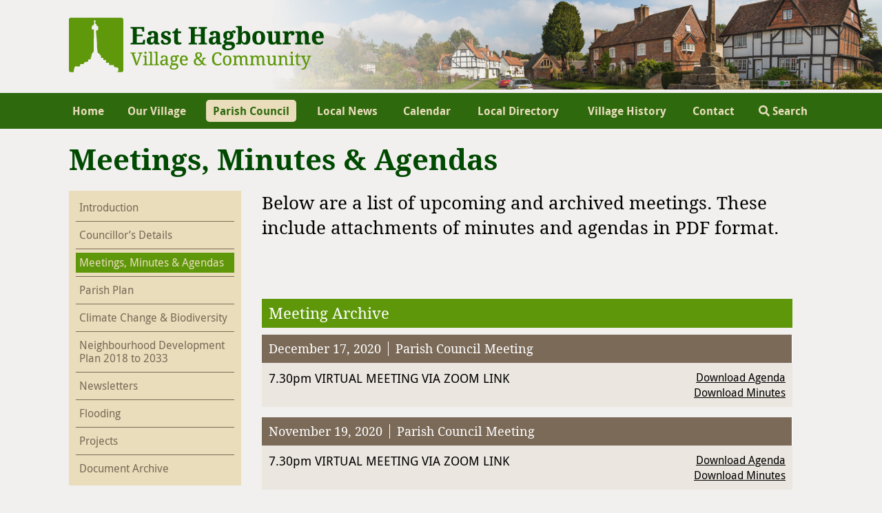

--- FILE ---
content_type: text/html; charset=UTF-8
request_url: https://easthagbourne.net/parish-council/meetings-minutes-agendas/page/9/
body_size: 10533
content:
<!DOCTYPE html>
<html lang="en">
<head>
<meta charset="utf-8" />
<meta name="viewport" content="width=device-width, initial-scale=1" />
<meta http-equiv="X-UA-Compatible" content="IE=edge" />
<title>Meetings, Minutes &#038; Agendas | East Hagbourne Village &amp; Community | Page 9</title>
<link rel="profile" href="https://gmpg.org/xfn/11">
<link rel="pingback" href="https://easthagbourne.net/xmlrpc.php">

<!-- stylesheets -->
<link rel="stylesheet" href="https://easthagbourne.net/wp-content/themes/easthagbourne/js/vendor/magnific-popup/dist/magnific-popup.css" />
<link rel="stylesheet" href="https://fonts.googleapis.com/css?family=Open+Sans:400,400i,700,700i" />
<script defer src="https://use.fontawesome.com/releases/v5.0.6/js/all.js"></script>
<link rel="stylesheet" href="https://easthagbourne.net/wp-content/themes/easthagbourne/css/styles.css?v=130922a" />

<meta name='robots' content='max-image-preview:large' />
<link rel='dns-prefetch' href='//fonts.googleapis.com' />
<link rel="alternate" type="application/rss+xml" title="East Hagbourne Village &amp; Community &raquo; Feed" href="https://easthagbourne.net/feed/" />
<link rel="alternate" type="application/rss+xml" title="East Hagbourne Village &amp; Community &raquo; Comments Feed" href="https://easthagbourne.net/comments/feed/" />
<link rel="alternate" title="oEmbed (JSON)" type="application/json+oembed" href="https://easthagbourne.net/wp-json/oembed/1.0/embed?url=https%3A%2F%2Feasthagbourne.net%2Fparish-council%2Fmeetings-minutes-agendas%2F" />
<link rel="alternate" title="oEmbed (XML)" type="text/xml+oembed" href="https://easthagbourne.net/wp-json/oembed/1.0/embed?url=https%3A%2F%2Feasthagbourne.net%2Fparish-council%2Fmeetings-minutes-agendas%2F&#038;format=xml" />
<style id='wp-img-auto-sizes-contain-inline-css' type='text/css'>
img:is([sizes=auto i],[sizes^="auto," i]){contain-intrinsic-size:3000px 1500px}
/*# sourceURL=wp-img-auto-sizes-contain-inline-css */
</style>
<link rel='stylesheet' id='ai1ec_style-css' href='//easthagbourne.net/wp-content/plugins/all-in-one-event-calendar/cache/66ec5a59_ai1ec_parsed_css.css?ver=3.0.0'  media='all' />
<style id='wp-emoji-styles-inline-css' type='text/css'>

	img.wp-smiley, img.emoji {
		display: inline !important;
		border: none !important;
		box-shadow: none !important;
		height: 1em !important;
		width: 1em !important;
		margin: 0 0.07em !important;
		vertical-align: -0.1em !important;
		background: none !important;
		padding: 0 !important;
	}
/*# sourceURL=wp-emoji-styles-inline-css */
</style>
<link rel='stylesheet' id='wp-block-library-css' href='https://easthagbourne.net/wp-includes/css/dist/block-library/style.min.css?ver=6.9'  media='all' />
<style id='global-styles-inline-css' type='text/css'>
:root{--wp--preset--aspect-ratio--square: 1;--wp--preset--aspect-ratio--4-3: 4/3;--wp--preset--aspect-ratio--3-4: 3/4;--wp--preset--aspect-ratio--3-2: 3/2;--wp--preset--aspect-ratio--2-3: 2/3;--wp--preset--aspect-ratio--16-9: 16/9;--wp--preset--aspect-ratio--9-16: 9/16;--wp--preset--color--black: #000000;--wp--preset--color--cyan-bluish-gray: #abb8c3;--wp--preset--color--white: #ffffff;--wp--preset--color--pale-pink: #f78da7;--wp--preset--color--vivid-red: #cf2e2e;--wp--preset--color--luminous-vivid-orange: #ff6900;--wp--preset--color--luminous-vivid-amber: #fcb900;--wp--preset--color--light-green-cyan: #7bdcb5;--wp--preset--color--vivid-green-cyan: #00d084;--wp--preset--color--pale-cyan-blue: #8ed1fc;--wp--preset--color--vivid-cyan-blue: #0693e3;--wp--preset--color--vivid-purple: #9b51e0;--wp--preset--gradient--vivid-cyan-blue-to-vivid-purple: linear-gradient(135deg,rgb(6,147,227) 0%,rgb(155,81,224) 100%);--wp--preset--gradient--light-green-cyan-to-vivid-green-cyan: linear-gradient(135deg,rgb(122,220,180) 0%,rgb(0,208,130) 100%);--wp--preset--gradient--luminous-vivid-amber-to-luminous-vivid-orange: linear-gradient(135deg,rgb(252,185,0) 0%,rgb(255,105,0) 100%);--wp--preset--gradient--luminous-vivid-orange-to-vivid-red: linear-gradient(135deg,rgb(255,105,0) 0%,rgb(207,46,46) 100%);--wp--preset--gradient--very-light-gray-to-cyan-bluish-gray: linear-gradient(135deg,rgb(238,238,238) 0%,rgb(169,184,195) 100%);--wp--preset--gradient--cool-to-warm-spectrum: linear-gradient(135deg,rgb(74,234,220) 0%,rgb(151,120,209) 20%,rgb(207,42,186) 40%,rgb(238,44,130) 60%,rgb(251,105,98) 80%,rgb(254,248,76) 100%);--wp--preset--gradient--blush-light-purple: linear-gradient(135deg,rgb(255,206,236) 0%,rgb(152,150,240) 100%);--wp--preset--gradient--blush-bordeaux: linear-gradient(135deg,rgb(254,205,165) 0%,rgb(254,45,45) 50%,rgb(107,0,62) 100%);--wp--preset--gradient--luminous-dusk: linear-gradient(135deg,rgb(255,203,112) 0%,rgb(199,81,192) 50%,rgb(65,88,208) 100%);--wp--preset--gradient--pale-ocean: linear-gradient(135deg,rgb(255,245,203) 0%,rgb(182,227,212) 50%,rgb(51,167,181) 100%);--wp--preset--gradient--electric-grass: linear-gradient(135deg,rgb(202,248,128) 0%,rgb(113,206,126) 100%);--wp--preset--gradient--midnight: linear-gradient(135deg,rgb(2,3,129) 0%,rgb(40,116,252) 100%);--wp--preset--font-size--small: 13px;--wp--preset--font-size--medium: 20px;--wp--preset--font-size--large: 36px;--wp--preset--font-size--x-large: 42px;--wp--preset--spacing--20: 0.44rem;--wp--preset--spacing--30: 0.67rem;--wp--preset--spacing--40: 1rem;--wp--preset--spacing--50: 1.5rem;--wp--preset--spacing--60: 2.25rem;--wp--preset--spacing--70: 3.38rem;--wp--preset--spacing--80: 5.06rem;--wp--preset--shadow--natural: 6px 6px 9px rgba(0, 0, 0, 0.2);--wp--preset--shadow--deep: 12px 12px 50px rgba(0, 0, 0, 0.4);--wp--preset--shadow--sharp: 6px 6px 0px rgba(0, 0, 0, 0.2);--wp--preset--shadow--outlined: 6px 6px 0px -3px rgb(255, 255, 255), 6px 6px rgb(0, 0, 0);--wp--preset--shadow--crisp: 6px 6px 0px rgb(0, 0, 0);}:where(.is-layout-flex){gap: 0.5em;}:where(.is-layout-grid){gap: 0.5em;}body .is-layout-flex{display: flex;}.is-layout-flex{flex-wrap: wrap;align-items: center;}.is-layout-flex > :is(*, div){margin: 0;}body .is-layout-grid{display: grid;}.is-layout-grid > :is(*, div){margin: 0;}:where(.wp-block-columns.is-layout-flex){gap: 2em;}:where(.wp-block-columns.is-layout-grid){gap: 2em;}:where(.wp-block-post-template.is-layout-flex){gap: 1.25em;}:where(.wp-block-post-template.is-layout-grid){gap: 1.25em;}.has-black-color{color: var(--wp--preset--color--black) !important;}.has-cyan-bluish-gray-color{color: var(--wp--preset--color--cyan-bluish-gray) !important;}.has-white-color{color: var(--wp--preset--color--white) !important;}.has-pale-pink-color{color: var(--wp--preset--color--pale-pink) !important;}.has-vivid-red-color{color: var(--wp--preset--color--vivid-red) !important;}.has-luminous-vivid-orange-color{color: var(--wp--preset--color--luminous-vivid-orange) !important;}.has-luminous-vivid-amber-color{color: var(--wp--preset--color--luminous-vivid-amber) !important;}.has-light-green-cyan-color{color: var(--wp--preset--color--light-green-cyan) !important;}.has-vivid-green-cyan-color{color: var(--wp--preset--color--vivid-green-cyan) !important;}.has-pale-cyan-blue-color{color: var(--wp--preset--color--pale-cyan-blue) !important;}.has-vivid-cyan-blue-color{color: var(--wp--preset--color--vivid-cyan-blue) !important;}.has-vivid-purple-color{color: var(--wp--preset--color--vivid-purple) !important;}.has-black-background-color{background-color: var(--wp--preset--color--black) !important;}.has-cyan-bluish-gray-background-color{background-color: var(--wp--preset--color--cyan-bluish-gray) !important;}.has-white-background-color{background-color: var(--wp--preset--color--white) !important;}.has-pale-pink-background-color{background-color: var(--wp--preset--color--pale-pink) !important;}.has-vivid-red-background-color{background-color: var(--wp--preset--color--vivid-red) !important;}.has-luminous-vivid-orange-background-color{background-color: var(--wp--preset--color--luminous-vivid-orange) !important;}.has-luminous-vivid-amber-background-color{background-color: var(--wp--preset--color--luminous-vivid-amber) !important;}.has-light-green-cyan-background-color{background-color: var(--wp--preset--color--light-green-cyan) !important;}.has-vivid-green-cyan-background-color{background-color: var(--wp--preset--color--vivid-green-cyan) !important;}.has-pale-cyan-blue-background-color{background-color: var(--wp--preset--color--pale-cyan-blue) !important;}.has-vivid-cyan-blue-background-color{background-color: var(--wp--preset--color--vivid-cyan-blue) !important;}.has-vivid-purple-background-color{background-color: var(--wp--preset--color--vivid-purple) !important;}.has-black-border-color{border-color: var(--wp--preset--color--black) !important;}.has-cyan-bluish-gray-border-color{border-color: var(--wp--preset--color--cyan-bluish-gray) !important;}.has-white-border-color{border-color: var(--wp--preset--color--white) !important;}.has-pale-pink-border-color{border-color: var(--wp--preset--color--pale-pink) !important;}.has-vivid-red-border-color{border-color: var(--wp--preset--color--vivid-red) !important;}.has-luminous-vivid-orange-border-color{border-color: var(--wp--preset--color--luminous-vivid-orange) !important;}.has-luminous-vivid-amber-border-color{border-color: var(--wp--preset--color--luminous-vivid-amber) !important;}.has-light-green-cyan-border-color{border-color: var(--wp--preset--color--light-green-cyan) !important;}.has-vivid-green-cyan-border-color{border-color: var(--wp--preset--color--vivid-green-cyan) !important;}.has-pale-cyan-blue-border-color{border-color: var(--wp--preset--color--pale-cyan-blue) !important;}.has-vivid-cyan-blue-border-color{border-color: var(--wp--preset--color--vivid-cyan-blue) !important;}.has-vivid-purple-border-color{border-color: var(--wp--preset--color--vivid-purple) !important;}.has-vivid-cyan-blue-to-vivid-purple-gradient-background{background: var(--wp--preset--gradient--vivid-cyan-blue-to-vivid-purple) !important;}.has-light-green-cyan-to-vivid-green-cyan-gradient-background{background: var(--wp--preset--gradient--light-green-cyan-to-vivid-green-cyan) !important;}.has-luminous-vivid-amber-to-luminous-vivid-orange-gradient-background{background: var(--wp--preset--gradient--luminous-vivid-amber-to-luminous-vivid-orange) !important;}.has-luminous-vivid-orange-to-vivid-red-gradient-background{background: var(--wp--preset--gradient--luminous-vivid-orange-to-vivid-red) !important;}.has-very-light-gray-to-cyan-bluish-gray-gradient-background{background: var(--wp--preset--gradient--very-light-gray-to-cyan-bluish-gray) !important;}.has-cool-to-warm-spectrum-gradient-background{background: var(--wp--preset--gradient--cool-to-warm-spectrum) !important;}.has-blush-light-purple-gradient-background{background: var(--wp--preset--gradient--blush-light-purple) !important;}.has-blush-bordeaux-gradient-background{background: var(--wp--preset--gradient--blush-bordeaux) !important;}.has-luminous-dusk-gradient-background{background: var(--wp--preset--gradient--luminous-dusk) !important;}.has-pale-ocean-gradient-background{background: var(--wp--preset--gradient--pale-ocean) !important;}.has-electric-grass-gradient-background{background: var(--wp--preset--gradient--electric-grass) !important;}.has-midnight-gradient-background{background: var(--wp--preset--gradient--midnight) !important;}.has-small-font-size{font-size: var(--wp--preset--font-size--small) !important;}.has-medium-font-size{font-size: var(--wp--preset--font-size--medium) !important;}.has-large-font-size{font-size: var(--wp--preset--font-size--large) !important;}.has-x-large-font-size{font-size: var(--wp--preset--font-size--x-large) !important;}
/*# sourceURL=global-styles-inline-css */
</style>

<style id='classic-theme-styles-inline-css' type='text/css'>
/*! This file is auto-generated */
.wp-block-button__link{color:#fff;background-color:#32373c;border-radius:9999px;box-shadow:none;text-decoration:none;padding:calc(.667em + 2px) calc(1.333em + 2px);font-size:1.125em}.wp-block-file__button{background:#32373c;color:#fff;text-decoration:none}
/*# sourceURL=/wp-includes/css/classic-themes.min.css */
</style>
<link rel='stylesheet' id='contact-form-7-css' href='https://easthagbourne.net/wp-content/plugins/contact-form-7/includes/css/styles.css?ver=6.1.4'  media='all' />
<link rel='stylesheet' id='twentyfourteen-lato-css' href='//fonts.googleapis.com/css?family=Lato%3A300%2C400%2C700%2C900%2C300italic%2C400italic%2C700italic'  media='all' />
<link rel='stylesheet' id='genericons-css' href='https://easthagbourne.net/wp-content/themes/easthagbourne/genericons/genericons.css?ver=3.0.2'  media='all' />
<link rel='stylesheet' id='twentyfourteen-style-css' href='https://easthagbourne.net/wp-content/themes/easthagbourne/style.css?ver=6.9'  media='all' />
<link rel='stylesheet' id='tablepress-default-css' href='https://easthagbourne.net/wp-content/tablepress-combined.min.css?ver=22'  media='all' />
<script  src="https://easthagbourne.net/wp-includes/js/jquery/jquery.min.js?ver=3.7.1" id="jquery-core-js"></script>
<script  src="https://easthagbourne.net/wp-includes/js/jquery/jquery-migrate.min.js?ver=3.4.1" id="jquery-migrate-js"></script>
<script></script><link rel="https://api.w.org/" href="https://easthagbourne.net/wp-json/" /><link rel="alternate" title="JSON" type="application/json" href="https://easthagbourne.net/wp-json/wp/v2/pages/183144" /><link rel="EditURI" type="application/rsd+xml" title="RSD" href="https://easthagbourne.net/xmlrpc.php?rsd" />
<meta name="generator" content="WordPress 6.9" />
<link rel="canonical" href="https://easthagbourne.net/parish-council/meetings-minutes-agendas/" />
<link rel='shortlink' href='https://easthagbourne.net/?p=183144' />
<meta name="generator" content="Powered by WPBakery Page Builder - drag and drop page builder for WordPress."/>
<noscript><style> .wpb_animate_when_almost_visible { opacity: 1; }</style></noscript>
<!-- js -->
<script src="//ajax.googleapis.com/ajax/libs/jquery/1.12.4/jquery.min.js"></script>
<script src="//cdnjs.cloudflare.com/ajax/libs/less.js/2.7.2/less.min.js"></script>

<!--[if lt IE 9]>
<script src="https://html5shiv.googlecode.com/svn/trunk/html5.js"></script>
<![endif]-->

<!-- Global site tag (gtag.js) - Google Analytics -->
<script async src="https://www.googletagmanager.com/gtag/js?id=UA-116576854-1"></script>
<script>
  window.dataLayer = window.dataLayer || [];
  function gtag(){dataLayer.push(arguments);}
  gtag('js', new Date());

  gtag('config', 'UA-116576854-1');
</script>

</head>

<body class="paged wp-singular page-template page-template-page-templates page-template-meetings page-template-page-templatesmeetings-php page page-id-183144 page-child parent-pageid-17 paged-9 page-paged-9 wp-theme-easthagbourne group-blog masthead-fixed full-width singular wpb-js-composer js-comp-ver-8.0.1 vc_responsive">

<a class="skip-to-content-link" href="#primary">Skip to content</a>

<div class="site-overlay"></div>
<div id="container">
    <div class="wrapper" id="page-top">
    	<header class="page-header">
    		<div class="inner inner__page-header">
        		<div class="logo">
        			<a href="/" class="logo__link">
            			<img class="logo__img" src="https://easthagbourne.net/wp-content/themes/easthagbourne/images/layout/logo.png" alt="East Hagbourne Village &amp; Community" />
                    </a>
        		</div>
    			<div class="mobile-nav">
        			<div class="menu-btn">
            			<span class="fa fa-bars"></span> Menu
                    </div>			
        			<div class="mod-search-mobile">
            			<div class="mod-search-mobile__btn">
                			<span class="fa fa-search"></span>
            			</div>
            			<div class="mod-search-mobile__form">
        			        <form id='searchform-mobile' method='get' action='/index.php'>
            			        <label class="mod-search-mobile__label" for="mod-search-mobile__input">Search</label>
            			        <input id="mod-search-mobile__input" type='text' name='s' placeholder='Type search here' />
            			        <button type='submit' title='search'><span class='fa fa-search'></span></button>
            			     </form>
            			</div>
        			</div>
    			</div>
    		</div>
    	</header>
    	<nav class="page-navigation">
    		<div class="inner">
    		<div class="menu-main-menu-container"><ul id="menu-main-menu" class="nav-menu"><li id="menu-item-21" class="menu-item menu-item-type-post_type menu-item-object-page menu-item-home menu-item-21"><a href="https://easthagbourne.net/">Home</a></li>
<li id="menu-item-183486" class="menu-item menu-item-type-post_type menu-item-object-page menu-item-has-children menu-item-183486"><a href="https://easthagbourne.net/our-village/about-east-hagbourne/">Our Village</a>
<ul class="sub-menu">
	<li id="menu-item-183187" class="menu-item menu-item-type-post_type menu-item-object-page menu-item-183187"><a href="https://easthagbourne.net/our-village/about-east-hagbourne/">About East Hagbourne</a></li>
	<li id="menu-item-183188" class="menu-item menu-item-type-post_type menu-item-object-page menu-item-183188"><a href="https://easthagbourne.net/our-village/shop-post-office/">East Hagbourne Community Shop &#038; Post Office</a></li>
	<li id="menu-item-183310" class="menu-item menu-item-type-post_type menu-item-object-page menu-item-183310"><a href="https://easthagbourne.net/our-village/hagbourne-village-hall/">Hagbourne Village Hall</a></li>
	<li id="menu-item-183189" class="menu-item menu-item-type-post_type menu-item-object-page menu-item-183189"><a href="https://easthagbourne.net/our-village/east-hagbourne-pavillion/">East Hagbourne Pavilion</a></li>
	<li id="menu-item-183191" class="menu-item menu-item-type-post_type menu-item-object-page menu-item-183191"><a href="https://easthagbourne.net/our-village/walks/">Walks</a></li>
	<li id="menu-item-183192" class="menu-item menu-item-type-post_type menu-item-object-page menu-item-183192"><a href="https://easthagbourne.net/our-village/maps/">Maps</a></li>
	<li id="menu-item-183193" class="menu-item menu-item-type-post_type menu-item-object-page menu-item-183193"><a href="https://easthagbourne.net/our-village/photo-galleries/">Photo Galleries</a></li>
</ul>
</li>
<li id="menu-item-183520" class="menu-item menu-item-type-post_type menu-item-object-page current-menu-ancestor current-menu-parent current_page_parent current_page_ancestor menu-item-has-children menu-item-183520"><a href="https://easthagbourne.net/parish-council/introduction/">Parish Council</a>
<ul class="sub-menu">
	<li id="menu-item-183521" class="menu-item menu-item-type-post_type menu-item-object-page menu-item-183521"><a href="https://easthagbourne.net/parish-council/introduction/">Introduction</a></li>
	<li id="menu-item-183195" class="menu-item menu-item-type-post_type menu-item-object-page menu-item-183195"><a href="https://easthagbourne.net/parish-council/councillors-details/">Councillor’s Details</a></li>
	<li id="menu-item-183196" class="menu-item menu-item-type-post_type menu-item-object-page current-menu-item page_item page-item-183144 current_page_item menu-item-183196"><a href="https://easthagbourne.net/parish-council/meetings-minutes-agendas/" aria-current="page">Meetings, Minutes &#038; Agendas</a></li>
	<li id="menu-item-183198" class="menu-item menu-item-type-post_type menu-item-object-page menu-item-183198"><a href="https://easthagbourne.net/parish-council/parish-plan/">Parish Plan</a></li>
	<li id="menu-item-187951" class="menu-item menu-item-type-post_type menu-item-object-page menu-item-187951"><a href="https://easthagbourne.net/parish-council/climate-change-biodiversity/">Climate Change &#038; Biodiversity</a></li>
	<li id="menu-item-183199" class="menu-item menu-item-type-post_type menu-item-object-page menu-item-183199"><a href="https://easthagbourne.net/parish-council/neighbourhood-plan/">Neighbourhood Development Plan 2018 to 2033</a></li>
	<li id="menu-item-183200" class="menu-item menu-item-type-post_type menu-item-object-page menu-item-183200"><a href="https://easthagbourne.net/parish-council/newsletters/">Newsletters</a></li>
	<li id="menu-item-183201" class="menu-item menu-item-type-post_type menu-item-object-page menu-item-183201"><a href="https://easthagbourne.net/parish-council/flooding/">Flooding</a></li>
	<li id="menu-item-185651" class="menu-item menu-item-type-post_type menu-item-object-page menu-item-185651"><a href="https://easthagbourne.net/parish-council/projects/">Projects</a></li>
	<li id="menu-item-183202" class="menu-item menu-item-type-post_type menu-item-object-page menu-item-183202"><a href="https://easthagbourne.net/parish-council/document-archive/">Document Archive</a></li>
</ul>
</li>
<li id="menu-item-183267" class="menu-item menu-item-type-post_type menu-item-object-page menu-item-183267"><a href="https://easthagbourne.net/news/">Local News</a></li>
<li id="menu-item-27" class="menu-item menu-item-type-post_type menu-item-object-page menu-item-27"><a href="https://easthagbourne.net/calendar/">Calendar</a></li>
<li id="menu-item-183607" class="menu-item menu-item-type-post_type menu-item-object-page menu-item-183607"><a href="https://easthagbourne.net/local-directory/">Local Directory</a></li>
<li id="menu-item-183485" class="menu-item menu-item-type-post_type menu-item-object-page menu-item-has-children menu-item-183485"><a href="https://easthagbourne.net/village-history/history-of-east-hagbourne/">Village History</a>
<ul class="sub-menu">
	<li id="menu-item-183204" class="menu-item menu-item-type-post_type menu-item-object-page menu-item-183204"><a href="https://easthagbourne.net/village-history/history-of-east-hagbourne/">History of East Hagbourne</a></li>
	<li id="menu-item-183205" class="menu-item menu-item-type-post_type menu-item-object-page menu-item-183205"><a href="https://easthagbourne.net/village-history/name-land/">Name &#038; Land</a></li>
	<li id="menu-item-183206" class="menu-item menu-item-type-post_type menu-item-object-page menu-item-183206"><a href="https://easthagbourne.net/village-history/industry-feasts/">Industry &#038; Feasts</a></li>
	<li id="menu-item-183207" class="menu-item menu-item-type-post_type menu-item-object-page menu-item-183207"><a href="https://easthagbourne.net/village-history/fire-crosses/">Fire &#038; Crosses</a></li>
	<li id="menu-item-183208" class="menu-item menu-item-type-post_type menu-item-object-page menu-item-183208"><a href="https://easthagbourne.net/village-history/blotting-paper/">Blotting Paper</a></li>
	<li id="menu-item-183209" class="menu-item menu-item-type-post_type menu-item-object-page menu-item-183209"><a href="https://easthagbourne.net/village-history/dr-who-filming/">Dr Who Filming</a></li>
	<li id="menu-item-183210" class="menu-item menu-item-type-post_type menu-item-object-page menu-item-183210"><a href="https://easthagbourne.net/village-history/parish-charities/">Parish Charities</a></li>
	<li id="menu-item-183211" class="menu-item menu-item-type-post_type menu-item-object-page menu-item-183211"><a href="https://easthagbourne.net/village-history/st-andrews-church/">St Andrew’s Church</a></li>
	<li id="menu-item-183212" class="menu-item menu-item-type-post_type menu-item-object-page menu-item-183212"><a href="https://easthagbourne.net/village-history/the-mummers/">The Mummers</a></li>
	<li id="menu-item-183213" class="menu-item menu-item-type-post_type menu-item-object-page menu-item-183213"><a href="https://easthagbourne.net/village-history/further-reading/">Further Reading</a></li>
</ul>
</li>
<li id="menu-item-183519" class="menu-item menu-item-type-post_type menu-item-object-page menu-item-has-children menu-item-183519"><a href="https://easthagbourne.net/contact/contact-information/">Contact</a>
<ul class="sub-menu">
	<li id="menu-item-187859" class="menu-item menu-item-type-post_type menu-item-object-page menu-item-187859"><a href="https://easthagbourne.net/our-village/east-hagbourne-pavillion/">Contact East Hagbourne Pavilion</a></li>
	<li id="menu-item-187858" class="menu-item menu-item-type-post_type menu-item-object-page menu-item-187858"><a href="https://easthagbourne.net/our-village/hagbourne-village-hall/">Contact Hagbourne Village Hall</a></li>
	<li id="menu-item-183887" class="menu-item menu-item-type-post_type menu-item-object-page menu-item-183887"><a href="https://easthagbourne.net/contact/contact-information/">Contact Parish Council</a></li>
	<li id="menu-item-183215" class="menu-item menu-item-type-post_type menu-item-object-page menu-item-183215"><a href="https://easthagbourne.net/contact/village-location/">Village Location</a></li>
</ul>
</li>
</ul></div>    		</div>
    	</nav>
    	

<div class="layout-two-col-a" id="primary"><!-- template agendas and minutes -->	
	<div class="inner">
		<div class="clearfix">
			<h1 class="h0">Meetings, Minutes &#038; Agendas</h1>
			<div class="col-container">
    			<div class="col-a">
    				<nav class="nav-c nav-c--secondary">					
    					    					  <ul>
    					  <li class="page_item page-item-183505"><a href="https://easthagbourne.net/parish-council/introduction/">Introduction</a></li>
<li class="page_item page-item-183142"><a href="https://easthagbourne.net/parish-council/councillors-details/">Councillor&#8217;s Details</a></li>
<li class="page_item page-item-183144 current_page_item"><a href="https://easthagbourne.net/parish-council/meetings-minutes-agendas/" aria-current="page">Meetings, Minutes &#038; Agendas</a></li>
<li class="page_item page-item-183148"><a href="https://easthagbourne.net/parish-council/parish-plan/">Parish Plan</a></li>
<li class="page_item page-item-187941"><a href="https://easthagbourne.net/parish-council/climate-change-biodiversity/">Climate Change &#038; Biodiversity</a></li>
<li class="page_item page-item-183150"><a href="https://easthagbourne.net/parish-council/neighbourhood-plan/">Neighbourhood Development Plan 2018 to 2033</a></li>
<li class="page_item page-item-183152"><a href="https://easthagbourne.net/parish-council/newsletters/">Newsletters</a></li>
<li class="page_item page-item-183154"><a href="https://easthagbourne.net/parish-council/flooding/">Flooding</a></li>
<li class="page_item page-item-185621"><a href="https://easthagbourne.net/parish-council/projects/">Projects</a></li>
<li class="page_item page-item-183156"><a href="https://easthagbourne.net/parish-council/document-archive/">Document Archive</a></li>
    					  </ul>
    					      				</nav>
    			</div>
    			<div class="col-b">				
    				
    				    					
    					 <div class="mod-introduction"> Below are a list of upcoming and archived meetings. These include attachments of minutes and agendas in PDF format.</div>    					
    					
<div id="post-183144" class="post-183144 page type-page status-publish hentry">
	</div>    				<div class="meetings-filter">
    				    <a href="https://get.adobe.com/uk/reader/" target="_blank" rel="noopener"><img src="https://easthagbourne.dwevbox.co.uk/wp-content/uploads/2017/12/Get_Adobe_Acrobat_Reader_DC_web_button_158x39.fw_.png" alt="" width="158" height="39" /></a>
    				</div>
    				
    				                    
                                            
                        <div class="meetings">
    				        <h2 class="meetings__title">Meeting Archive</h2>
                            <ul class="meetings__list">
                                
                                                            
                                                				                                        
                                    <li class="meetings__item">
                				        <h3 class="meetings__subtitle">
                    				        
                    				                            				        
                    				        <span class="meetings__date">December 17, 2020</span>                    				        <span class="meetings__name"> Parish Council Meeting</span>
                				        </h3>
                    				    <div class="meetings__content">
                    				        <div class="meetings__description">7.30pm  VIRTUAL MEETING VIA ZOOM LINK</div>                    				        <ul class="meetings__downloads">
                        				        <li class="meetings__downloads__item"><a class="meetings__downloads__link" href="https://easthagbourne.net/wp-content/uploads/2020/05/EHPC-Agenda-17th-December-2020.pdf" target="_blank">Download Agenda</a></li>                        				        <li class="meetings__downloads__item"><a class="meetings__downloads__link" href="https://easthagbourne.net/wp-content/uploads/2020/05/EHPC-Minutes-17th-December-2020.pdf" target="_blank">Download Minutes</a></li>                        				                            				        </ul>
                				        </div>
                    				</li>
                    				
                    				                				    
                				                				
                                                                
                                                				                                        
                                    <li class="meetings__item">
                				        <h3 class="meetings__subtitle">
                    				        
                    				                            				        
                    				        <span class="meetings__date">November 19, 2020</span>                    				        <span class="meetings__name"> Parish Council Meeting</span>
                				        </h3>
                    				    <div class="meetings__content">
                    				        <div class="meetings__description">7.30pm  VIRTUAL MEETING VIA ZOOM LINK</div>                    				        <ul class="meetings__downloads">
                        				        <li class="meetings__downloads__item"><a class="meetings__downloads__link" href="https://easthagbourne.net/wp-content/uploads/2020/05/EHPC-Agenda-19th-November-2020.pdf" target="_blank">Download Agenda</a></li>                        				        <li class="meetings__downloads__item"><a class="meetings__downloads__link" href="https://easthagbourne.net/wp-content/uploads/2020/05/EHPC-Minutes-19th-November-2020.pdf" target="_blank">Download Minutes</a></li>                        				                            				        </ul>
                				        </div>
                    				</li>
                    				
                    				                				    
                				                				
                                                                
                                                				                                        
                                    <li class="meetings__item">
                				        <h3 class="meetings__subtitle">
                    				        
                    				                            				        
                    				        <span class="meetings__date">November 17, 2020</span>                    				        <span class="meetings__name"> Cemetery Committee Meeting</span>
                				        </h3>
                    				    <div class="meetings__content">
                    				        <div class="meetings__description">7.30PM MEETING VIA ZOOM LINK</div>                    				        <ul class="meetings__downloads">
                        				        <li class="meetings__downloads__item"><a class="meetings__downloads__link" href="https://easthagbourne.net/wp-content/uploads/2020/11/EHPC-Cemetery-Agenda-17th-November-2020.pdf" target="_blank">Download Agenda</a></li>                        				        <li class="meetings__downloads__item"><a class="meetings__downloads__link" href="https://easthagbourne.net/wp-content/uploads/2020/11/EHPC-Cemetery-Minutes-17th-November-2020.pdf" target="_blank">Download Minutes</a></li>                        				                            				        </ul>
                				        </div>
                    				</li>
                    				
                    				                				    
                				                				
                                                                
                                                				                                        
                                    <li class="meetings__item">
                				        <h3 class="meetings__subtitle">
                    				        
                    				                            				        
                    				        <span class="meetings__date">October 15, 2020</span>                    				        <span class="meetings__name"> Parish Council Meeting</span>
                				        </h3>
                    				    <div class="meetings__content">
                    				        <div class="meetings__description">7.30pm  VIRTUAL MEETING VIA ZOOM LINK</div>                    				        <ul class="meetings__downloads">
                        				        <li class="meetings__downloads__item"><a class="meetings__downloads__link" href="https://easthagbourne.net/wp-content/uploads/2020/05/EHPC-Agenda-15th-October-2020.pdf" target="_blank">Download Agenda</a></li>                        				        <li class="meetings__downloads__item"><a class="meetings__downloads__link" href="https://easthagbourne.net/wp-content/uploads/2020/05/EHPC-Minutes-15th-October-2020.pdf" target="_blank">Download Minutes</a></li>                        				                            				        </ul>
                				        </div>
                    				</li>
                    				
                    				                				    
                				                				
                                                                
                                                				                                        
                                    <li class="meetings__item">
                				        <h3 class="meetings__subtitle">
                    				        
                    				                            				        
                    				        <span class="meetings__date">September 17, 2020</span>                    				        <span class="meetings__name"> Parish Council Meeting</span>
                				        </h3>
                    				    <div class="meetings__content">
                    				        <div class="meetings__description">7.30pm  VIRTUAL MEETING VIA ZOOM LINK</div>                    				        <ul class="meetings__downloads">
                        				        <li class="meetings__downloads__item"><a class="meetings__downloads__link" href="https://easthagbourne.net/wp-content/uploads/2020/05/EHPC-Agenda-17th-September-2020.pdf" target="_blank">Download Agenda</a></li>                        				        <li class="meetings__downloads__item"><a class="meetings__downloads__link" href="https://easthagbourne.net/wp-content/uploads/2020/05/EHPC-Minutes-17th-September-2020.pdf" target="_blank">Download Minutes</a></li>                        				                            				        </ul>
                				        </div>
                    				</li>
                    				
                    				                				    
                				                				
                                                                
                                                				                                        
                                    <li class="meetings__item">
                				        <h3 class="meetings__subtitle">
                    				        
                    				                            				        
                    				        <span class="meetings__date">August 20, 2020</span>                    				        <span class="meetings__name"> Parish Council Meeting</span>
                				        </h3>
                    				    <div class="meetings__content">
                    				        <div class="meetings__description">7.30pm  VIRTUAL MEETING VIA ZOOM LINK</div>                    				        <ul class="meetings__downloads">
                        				        <li class="meetings__downloads__item"><a class="meetings__downloads__link" href="https://easthagbourne.net/wp-content/uploads/2020/05/EHPC-Agenda-20th-August-2020.pdf" target="_blank">Download Agenda</a></li>                        				        <li class="meetings__downloads__item"><a class="meetings__downloads__link" href="https://easthagbourne.net/wp-content/uploads/2020/05/EHPC-Minutes-20th-August-2020.pdf" target="_blank">Download Minutes</a></li>                        				                            				        </ul>
                				        </div>
                    				</li>
                    				
                    				                				    
                				                				
                                                                
                                                				                                        
                                    <li class="meetings__item">
                				        <h3 class="meetings__subtitle">
                    				        
                    				                            				        
                    				        <span class="meetings__date">August 3, 2020</span>                    				        <span class="meetings__name"> Cemetery Committee Meeting</span>
                				        </h3>
                    				    <div class="meetings__content">
                    				        <div class="meetings__description">7.30pm at THE CEMETERY LYCH GATE</div>                    				        <ul class="meetings__downloads">
                        				        <li class="meetings__downloads__item"><a class="meetings__downloads__link" href="https://easthagbourne.net/wp-content/uploads/2020/08/EHPC-Cemetery-Agenda-3rd-August-2020.docx.pdf" target="_blank">Download Agenda</a></li>                        				        <li class="meetings__downloads__item"><a class="meetings__downloads__link" href="https://easthagbourne.net/wp-content/uploads/2020/08/EHPC-Cemetery-Minutes-3rd-August-2020.pdf" target="_blank">Download Minutes</a></li>                        				                            				        </ul>
                				        </div>
                    				</li>
                    				
                    				                				    
                				                				
                                                                
                                                				                                        
                                    <li class="meetings__item">
                				        <h3 class="meetings__subtitle">
                    				        
                    				                            				        
                    				        <span class="meetings__date">July 16, 2020</span>                    				        <span class="meetings__name"> Parish Council Meeting</span>
                				        </h3>
                    				    <div class="meetings__content">
                    				        <div class="meetings__description">7.30pm  VIRTUAL MEETING VIA ZOOM LINK</div>                    				        <ul class="meetings__downloads">
                        				        <li class="meetings__downloads__item"><a class="meetings__downloads__link" href="https://easthagbourne.net/wp-content/uploads/2020/05/EHPC-Agenda-16th-July-2020.pdf" target="_blank">Download Agenda</a></li>                        				        <li class="meetings__downloads__item"><a class="meetings__downloads__link" href="https://easthagbourne.net/wp-content/uploads/2020/05/EHPC-Minutes-16th-July-2020.pdf" target="_blank">Download Minutes</a></li>                        				                            				        </ul>
                				        </div>
                    				</li>
                    				
                    				                				    
                				                				
                                                                
                                                				                                        
                                    <li class="meetings__item">
                				        <h3 class="meetings__subtitle">
                    				        
                    				                            				        
                    				        <span class="meetings__date">June 18, 2020</span>                    				        <span class="meetings__name"> Parish Council Meeting</span>
                				        </h3>
                    				    <div class="meetings__content">
                    				        <div class="meetings__description">7.30pm  VIRTUAL MEETING VIA ZOOM LINK</div>                    				        <ul class="meetings__downloads">
                        				        <li class="meetings__downloads__item"><a class="meetings__downloads__link" href="https://easthagbourne.net/wp-content/uploads/2020/05/EHPC-Agenda-18th-June-2020.pdf" target="_blank">Download Agenda</a></li>                        				        <li class="meetings__downloads__item"><a class="meetings__downloads__link" href="https://easthagbourne.net/wp-content/uploads/2020/05/EHPC-Minutes-18th-June-2020.pdf" target="_blank">Download Minutes</a></li>                        				                            				        </ul>
                				        </div>
                    				</li>
                    				
                    				                				    
                				                				
                                                                
                                                				                                        
                                    <li class="meetings__item">
                				        <h3 class="meetings__subtitle">
                    				        
                    				                            				        
                    				        <span class="meetings__date">May 14, 2020</span>                    				        <span class="meetings__name"> Annual Parish Council Meeting</span>
                				        </h3>
                    				    <div class="meetings__content">
                    				        <div class="meetings__description">7.30pm VIRTUAL MEETING VIA ZOOM LINK</div>                    				        <ul class="meetings__downloads">
                        				        <li class="meetings__downloads__item"><a class="meetings__downloads__link" href="https://easthagbourne.net/wp-content/uploads/2019/05/EHPC-Agenda-APCM-14th-May-2020.pdf" target="_blank">Download Agenda</a></li>                        				        <li class="meetings__downloads__item"><a class="meetings__downloads__link" href="https://easthagbourne.net/wp-content/uploads/2019/05/EHPC-APCM-Minutes-14th-May-2020.pdf" target="_blank">Download Minutes</a></li>                        				                            				        </ul>
                				        </div>
                    				</li>
                    				
                    				                				    
                				                				
                                                            </ul>
                        </div>
                                            
                                        <div class="pagination">
                        <a class="prev page-numbers" href="https://easthagbourne.net/parish-council/meetings-minutes-agendas/page/8/">&laquo; Previous</a>
<a class="page-numbers" href="https://easthagbourne.net/parish-council/meetings-minutes-agendas/page/1/">1</a>
<span class="page-numbers dots">&hellip;</span>
<a class="page-numbers" href="https://easthagbourne.net/parish-council/meetings-minutes-agendas/page/7/">7</a>
<a class="page-numbers" href="https://easthagbourne.net/parish-council/meetings-minutes-agendas/page/8/">8</a>
<span aria-current="page" class="page-numbers current">9</span>
<a class="page-numbers" href="https://easthagbourne.net/parish-council/meetings-minutes-agendas/page/10/">10</a>
<a class="page-numbers" href="https://easthagbourne.net/parish-council/meetings-minutes-agendas/page/11/">11</a>
<span class="page-numbers dots">&hellip;</span>
<a class="page-numbers" href="https://easthagbourne.net/parish-council/meetings-minutes-agendas/page/15/">15</a>
<a class="next page-numbers" href="https://easthagbourne.net/parish-council/meetings-minutes-agendas/page/10/">Next &raquo;</a>                    </div>
    			</div>
			</div>
		</div>
	</div>
</div>
   
                <footer class="related-footer">  	
        	<div class="related-footer__inner">
    			<section class="related-footer__col-a">
        			<div class="related-footer__col-inner">
            			<h2 class="related-footer__title">Latest News</h2>
        				<div class="related-footer__img"><a href="https://easthagbourne.net/friends-of-st-andrews-welcomes-you-to-a-concert/"><img width="505" height="190" src="https://easthagbourne.net/wp-content/uploads/2026/01/Unknown-505x190.jpeg" class="attachment-footer-news size-footer-news wp-post-image" alt="" decoding="async" loading="lazy" /></a></div><h3 class="news-teaser__title"><a class="news-teaser__link" href="https://easthagbourne.net/friends-of-st-andrews-welcomes-you-to-a-concert/" >Friends of St Andrew's welcomes you to a concert:</a></h3>
            				<p class="news-teaser__date">20 / 01 / 26</p>
            				        			</div>
    			</section>
    			<section class="related-footer__col-b">
        			<div class="related-footer__col-inner">
    				    <li id="ai1ec_agenda_widget-3" class="widget widget_ai1ec_agenda_widget">

	<h2>Upcoming Events</h2>

<style>
<!--

-->
</style>
<div class="timely ai1ec-agenda-widget-view ai1ec-clearfix">

			<div>
													<div class="ai1ec-date
					">
					<a class="ai1ec-date-title ai1ec-load-view"
						href="https&#x3A;&#x2F;&#x2F;easthagbourne.net&#x2F;calendar&#x2F;action&#x7E;oneday&#x2F;exact_date&#x7E;3-2-2026&#x2F;">
						<div class="ai1ec-month">Feb</div>
						<div class="ai1ec-day">3</div>
						<div class="ai1ec-weekday">Tue</div>
											</a>
					<div class="ai1ec-date-events">
													 																					<div class="ai1ec-event
									ai1ec-event-id-189426
									ai1ec-event-instance-id-13754103
									">

									<a href="https&#x3A;&#x2F;&#x2F;easthagbourne.net&#x2F;event&#x2F;table-tennis&#x2F;&#x3F;instance_id&#x3D;13754103"
										class="ai1ec-popup-trigger ai1ec-load-event">
																					<span class="ai1ec-event-time">
												10:00 am
											</span>
										
										<span class="ai1ec-event-title">
											Table Tennis
																					</span>
									</a>

									<div class="ai1ec-popover ai1ec-popup 
	ai1ec-event-instance-id-13754103">

		
	<span class="ai1ec-popup-title">
		<a href="https&#x3A;&#x2F;&#x2F;easthagbourne.net&#x2F;event&#x2F;table-tennis&#x2F;&#x3F;instance_id&#x3D;13754103"
		   class="ai1ec-load-event"
			>Table Tennis</a>
					</span>

	
	<div class="ai1ec-event-time">
					Feb 3 @ 10:00 am – 12:00 pm
			</div>

	
			<div class="ai1ec-popup-excerpt">Table Tennis at the Pavilion: Join our friendly table-tennis group at the Pavilion for exercise and fun on Tuesday mornings. We play from 10am to 12noon, £3 per session. All ages and skills are welcome;[...]</div>
	
</div>

								</div>
							 						 					</div>
				</div>
							<div class="ai1ec-date
					">
					<a class="ai1ec-date-title ai1ec-load-view"
						href="https&#x3A;&#x2F;&#x2F;easthagbourne.net&#x2F;calendar&#x2F;action&#x7E;oneday&#x2F;exact_date&#x7E;5-2-2026&#x2F;">
						<div class="ai1ec-month">Feb</div>
						<div class="ai1ec-day">5</div>
						<div class="ai1ec-weekday">Thu</div>
											</a>
					<div class="ai1ec-date-events">
													 																					<div class="ai1ec-event
									ai1ec-event-id-187429
									ai1ec-event-instance-id-13752387
									">

									<a href="https&#x3A;&#x2F;&#x2F;easthagbourne.net&#x2F;event&#x2F;bridge-club&#x2F;&#x3F;instance_id&#x3D;13752387"
										class="ai1ec-popup-trigger ai1ec-load-event">
																					<span class="ai1ec-event-time">
												7:30 pm
											</span>
										
										<span class="ai1ec-event-title">
											Bridge Club
																					</span>
									</a>

									<div class="ai1ec-popover ai1ec-popup 
	ai1ec-event-instance-id-13752387">

		
	<span class="ai1ec-popup-title">
		<a href="https&#x3A;&#x2F;&#x2F;easthagbourne.net&#x2F;event&#x2F;bridge-club&#x2F;&#x3F;instance_id&#x3D;13752387"
		   class="ai1ec-load-event"
			>Bridge Club</a>
					</span>

	
	<div class="ai1ec-event-time">
					Feb 5 @ 7:30 pm – 10:00 pm
			</div>

	
			<div class="ai1ec-popup-excerpt">If you can play bridge but haven’t done so for a while – give us a go! If you have never learnt to play bridge but would like to give it a try – why[...]</div>
	
</div>

								</div>
							 						 					</div>
				</div>
							<div class="ai1ec-date
					">
					<a class="ai1ec-date-title ai1ec-load-view"
						href="https&#x3A;&#x2F;&#x2F;easthagbourne.net&#x2F;calendar&#x2F;action&#x7E;oneday&#x2F;exact_date&#x7E;10-2-2026&#x2F;">
						<div class="ai1ec-month">Feb</div>
						<div class="ai1ec-day">10</div>
						<div class="ai1ec-weekday">Tue</div>
											</a>
					<div class="ai1ec-date-events">
													 																					<div class="ai1ec-event
									ai1ec-event-id-189426
									ai1ec-event-instance-id-13754104
									">

									<a href="https&#x3A;&#x2F;&#x2F;easthagbourne.net&#x2F;event&#x2F;table-tennis&#x2F;&#x3F;instance_id&#x3D;13754104"
										class="ai1ec-popup-trigger ai1ec-load-event">
																					<span class="ai1ec-event-time">
												10:00 am
											</span>
										
										<span class="ai1ec-event-title">
											Table Tennis
																					</span>
									</a>

									<div class="ai1ec-popover ai1ec-popup 
	ai1ec-event-instance-id-13754104">

		
	<span class="ai1ec-popup-title">
		<a href="https&#x3A;&#x2F;&#x2F;easthagbourne.net&#x2F;event&#x2F;table-tennis&#x2F;&#x3F;instance_id&#x3D;13754104"
		   class="ai1ec-load-event"
			>Table Tennis</a>
					</span>

	
	<div class="ai1ec-event-time">
					Feb 10 @ 10:00 am – 12:00 pm
			</div>

	
			<div class="ai1ec-popup-excerpt">Table Tennis at the Pavilion: Join our friendly table-tennis group at the Pavilion for exercise and fun on Tuesday mornings. We play from 10am to 12noon, £3 per session. All ages and skills are welcome;[...]</div>
	
</div>

								</div>
							 						 					</div>
				</div>
			 		</div>
	 
			<div class="ai1ec-subscribe-buttons-widget">
							<a class="ai1ec-btn ai1ec-btn-default ai1ec-btn-xs ai1ec-pull-right
					ai1ec-calendar-link"
					href="https&#x3A;&#x2F;&#x2F;easthagbourne.net&#x2F;calendar&#x2F;">
					View Calendar
					<i class="ai1ec-fa ai1ec-fa-arrow-right"></i>
				</a>
			
					</div>
	 
</div>



</li>
        			</div>
    			</section>
        	</div>
        </footer>
                    
        <div class="page-footer">
        	<div class="page-footer__inner">
        		<p class="page-footer__copyright">&copy; 2026 East Hagbourne Parish Council </p>
        		<ul class="page-footer__list">
        			<li class="page-footer__item"><a class="page-footer__link" href="/terms-and-conditions/">Terms &amp; Conditions</a></li>
        		</ul>
        	</div>
        </div>
    
    </div>
</div>

<div class="scroll-to-top">
    <a href="#page-top" class="scroll-to-top__link" aria-label="Scroll to top"><span class="fa fa-chevron-up"></span></a>
</div>

<script type="speculationrules">
{"prefetch":[{"source":"document","where":{"and":[{"href_matches":"/*"},{"not":{"href_matches":["/wp-*.php","/wp-admin/*","/wp-content/uploads/*","/wp-content/*","/wp-content/plugins/*","/wp-content/themes/easthagbourne/*","/*\\?(.+)"]}},{"not":{"selector_matches":"a[rel~=\"nofollow\"]"}},{"not":{"selector_matches":".no-prefetch, .no-prefetch a"}}]},"eagerness":"conservative"}]}
</script>
<script  src="https://easthagbourne.net/wp-includes/js/dist/hooks.min.js?ver=dd5603f07f9220ed27f1" id="wp-hooks-js"></script>
<script  src="https://easthagbourne.net/wp-includes/js/dist/i18n.min.js?ver=c26c3dc7bed366793375" id="wp-i18n-js"></script>
<script  id="wp-i18n-js-after">
/* <![CDATA[ */
wp.i18n.setLocaleData( { 'text direction\u0004ltr': [ 'ltr' ] } );
//# sourceURL=wp-i18n-js-after
/* ]]> */
</script>
<script  src="https://easthagbourne.net/wp-content/plugins/contact-form-7/includes/swv/js/index.js?ver=6.1.4" id="swv-js"></script>
<script  id="contact-form-7-js-before">
/* <![CDATA[ */
var wpcf7 = {
    "api": {
        "root": "https:\/\/easthagbourne.net\/wp-json\/",
        "namespace": "contact-form-7\/v1"
    }
};
//# sourceURL=contact-form-7-js-before
/* ]]> */
</script>
<script  src="https://easthagbourne.net/wp-content/plugins/contact-form-7/includes/js/index.js?ver=6.1.4" id="contact-form-7-js"></script>
<script  src="https://easthagbourne.net/wp-content/themes/easthagbourne/js/functions.js?ver=20131209" id="twentyfourteen-script-js"></script>
<script  src="https://www.google.com/recaptcha/api.js?render=6LefWdAUAAAAAI7QvrxBXhQn6AsyPyHvnRa3zOOf&amp;ver=3.0" id="google-recaptcha-js"></script>
<script  src="https://easthagbourne.net/wp-includes/js/dist/vendor/wp-polyfill.min.js?ver=3.15.0" id="wp-polyfill-js"></script>
<script  id="wpcf7-recaptcha-js-before">
/* <![CDATA[ */
var wpcf7_recaptcha = {
    "sitekey": "6LefWdAUAAAAAI7QvrxBXhQn6AsyPyHvnRa3zOOf",
    "actions": {
        "homepage": "homepage",
        "contactform": "contactform"
    }
};
//# sourceURL=wpcf7-recaptcha-js-before
/* ]]> */
</script>
<script  src="https://easthagbourne.net/wp-content/plugins/contact-form-7/modules/recaptcha/index.js?ver=6.1.4" id="wpcf7-recaptcha-js"></script>
<script  src="https://easthagbourne.net/?ai1ec_render_js=common_frontend&amp;is_backend=false&amp;ver=3.0.0" id="ai1ec_requirejs-js"></script>
<script id="wp-emoji-settings" type="application/json">
{"baseUrl":"https://s.w.org/images/core/emoji/17.0.2/72x72/","ext":".png","svgUrl":"https://s.w.org/images/core/emoji/17.0.2/svg/","svgExt":".svg","source":{"concatemoji":"https://easthagbourne.net/wp-includes/js/wp-emoji-release.min.js?ver=6.9"}}
</script>
<script type="module">
/* <![CDATA[ */
/*! This file is auto-generated */
const a=JSON.parse(document.getElementById("wp-emoji-settings").textContent),o=(window._wpemojiSettings=a,"wpEmojiSettingsSupports"),s=["flag","emoji"];function i(e){try{var t={supportTests:e,timestamp:(new Date).valueOf()};sessionStorage.setItem(o,JSON.stringify(t))}catch(e){}}function c(e,t,n){e.clearRect(0,0,e.canvas.width,e.canvas.height),e.fillText(t,0,0);t=new Uint32Array(e.getImageData(0,0,e.canvas.width,e.canvas.height).data);e.clearRect(0,0,e.canvas.width,e.canvas.height),e.fillText(n,0,0);const a=new Uint32Array(e.getImageData(0,0,e.canvas.width,e.canvas.height).data);return t.every((e,t)=>e===a[t])}function p(e,t){e.clearRect(0,0,e.canvas.width,e.canvas.height),e.fillText(t,0,0);var n=e.getImageData(16,16,1,1);for(let e=0;e<n.data.length;e++)if(0!==n.data[e])return!1;return!0}function u(e,t,n,a){switch(t){case"flag":return n(e,"\ud83c\udff3\ufe0f\u200d\u26a7\ufe0f","\ud83c\udff3\ufe0f\u200b\u26a7\ufe0f")?!1:!n(e,"\ud83c\udde8\ud83c\uddf6","\ud83c\udde8\u200b\ud83c\uddf6")&&!n(e,"\ud83c\udff4\udb40\udc67\udb40\udc62\udb40\udc65\udb40\udc6e\udb40\udc67\udb40\udc7f","\ud83c\udff4\u200b\udb40\udc67\u200b\udb40\udc62\u200b\udb40\udc65\u200b\udb40\udc6e\u200b\udb40\udc67\u200b\udb40\udc7f");case"emoji":return!a(e,"\ud83e\u1fac8")}return!1}function f(e,t,n,a){let r;const o=(r="undefined"!=typeof WorkerGlobalScope&&self instanceof WorkerGlobalScope?new OffscreenCanvas(300,150):document.createElement("canvas")).getContext("2d",{willReadFrequently:!0}),s=(o.textBaseline="top",o.font="600 32px Arial",{});return e.forEach(e=>{s[e]=t(o,e,n,a)}),s}function r(e){var t=document.createElement("script");t.src=e,t.defer=!0,document.head.appendChild(t)}a.supports={everything:!0,everythingExceptFlag:!0},new Promise(t=>{let n=function(){try{var e=JSON.parse(sessionStorage.getItem(o));if("object"==typeof e&&"number"==typeof e.timestamp&&(new Date).valueOf()<e.timestamp+604800&&"object"==typeof e.supportTests)return e.supportTests}catch(e){}return null}();if(!n){if("undefined"!=typeof Worker&&"undefined"!=typeof OffscreenCanvas&&"undefined"!=typeof URL&&URL.createObjectURL&&"undefined"!=typeof Blob)try{var e="postMessage("+f.toString()+"("+[JSON.stringify(s),u.toString(),c.toString(),p.toString()].join(",")+"));",a=new Blob([e],{type:"text/javascript"});const r=new Worker(URL.createObjectURL(a),{name:"wpTestEmojiSupports"});return void(r.onmessage=e=>{i(n=e.data),r.terminate(),t(n)})}catch(e){}i(n=f(s,u,c,p))}t(n)}).then(e=>{for(const n in e)a.supports[n]=e[n],a.supports.everything=a.supports.everything&&a.supports[n],"flag"!==n&&(a.supports.everythingExceptFlag=a.supports.everythingExceptFlag&&a.supports[n]);var t;a.supports.everythingExceptFlag=a.supports.everythingExceptFlag&&!a.supports.flag,a.supports.everything||((t=a.source||{}).concatemoji?r(t.concatemoji):t.wpemoji&&t.twemoji&&(r(t.twemoji),r(t.wpemoji)))});
//# sourceURL=https://easthagbourne.net/wp-includes/js/wp-emoji-loader.min.js
/* ]]> */
</script>
<script></script>
<script>
$(function() {

	$(".toggle").click(function(){
	    $(".mod-stop-press-form").slideToggle(200);
	});
	
	$("a[href='#page-top']").click(function() {
        $("html, body").animate({ scrollTop: 0 }, "slow");
    return false;
    });
	
});

$(window).scroll(function() {    
    var scroll = $(window).scrollTop();

     //>=, not <=
    if (scroll >= 200) {
        //clearHeader, not clearheader - caps H
        $(".scroll-to-top").addClass("scroll-to-top--show");
    }
    else {
        $(".scroll-to-top").removeClass("scroll-to-top--show");
    }
});

// Docs at http://simpleweatherjs.com
$(function() {
  $.simpleWeather({
    location: 'East Hagbourne, UK',
    woeid: '',
    unit: 'c',
    success: function(weather) {
      html = '<h3><i class="icon-'+weather.code+'"></i><span>'+weather.temp+'&deg;'+weather.units.temp+'</span></h3>';
      $("#weather").html(html);
    },
    error: function(error) {
      $("#weather").html('<p>'+error+'</p>');
    }
  });
});

</script>

<nav class="pushy pushy-left">
    <div class="menu-main-menu-container"><ul id="menu-main-menu-1" class="nav-mobile"><li class="menu-item menu-item-type-post_type menu-item-object-page menu-item-home menu-item-21"><a href="https://easthagbourne.net/">Home</a></li>
<li class="menu-item menu-item-type-post_type menu-item-object-page menu-item-has-children menu-item-183486"><a href="https://easthagbourne.net/our-village/about-east-hagbourne/">Our Village</a>
<ul class="sub-menu">
	<li class="menu-item menu-item-type-post_type menu-item-object-page menu-item-183187"><a href="https://easthagbourne.net/our-village/about-east-hagbourne/">About East Hagbourne</a></li>
	<li class="menu-item menu-item-type-post_type menu-item-object-page menu-item-183188"><a href="https://easthagbourne.net/our-village/shop-post-office/">East Hagbourne Community Shop &#038; Post Office</a></li>
	<li class="menu-item menu-item-type-post_type menu-item-object-page menu-item-183310"><a href="https://easthagbourne.net/our-village/hagbourne-village-hall/">Hagbourne Village Hall</a></li>
	<li class="menu-item menu-item-type-post_type menu-item-object-page menu-item-183189"><a href="https://easthagbourne.net/our-village/east-hagbourne-pavillion/">East Hagbourne Pavilion</a></li>
	<li class="menu-item menu-item-type-post_type menu-item-object-page menu-item-183191"><a href="https://easthagbourne.net/our-village/walks/">Walks</a></li>
	<li class="menu-item menu-item-type-post_type menu-item-object-page menu-item-183192"><a href="https://easthagbourne.net/our-village/maps/">Maps</a></li>
	<li class="menu-item menu-item-type-post_type menu-item-object-page menu-item-183193"><a href="https://easthagbourne.net/our-village/photo-galleries/">Photo Galleries</a></li>
</ul>
</li>
<li class="menu-item menu-item-type-post_type menu-item-object-page current-menu-ancestor current-menu-parent current_page_parent current_page_ancestor menu-item-has-children menu-item-183520"><a href="https://easthagbourne.net/parish-council/introduction/">Parish Council</a>
<ul class="sub-menu">
	<li class="menu-item menu-item-type-post_type menu-item-object-page menu-item-183521"><a href="https://easthagbourne.net/parish-council/introduction/">Introduction</a></li>
	<li class="menu-item menu-item-type-post_type menu-item-object-page menu-item-183195"><a href="https://easthagbourne.net/parish-council/councillors-details/">Councillor’s Details</a></li>
	<li class="menu-item menu-item-type-post_type menu-item-object-page current-menu-item page_item page-item-183144 current_page_item menu-item-183196"><a href="https://easthagbourne.net/parish-council/meetings-minutes-agendas/" aria-current="page">Meetings, Minutes &#038; Agendas</a></li>
	<li class="menu-item menu-item-type-post_type menu-item-object-page menu-item-183198"><a href="https://easthagbourne.net/parish-council/parish-plan/">Parish Plan</a></li>
	<li class="menu-item menu-item-type-post_type menu-item-object-page menu-item-187951"><a href="https://easthagbourne.net/parish-council/climate-change-biodiversity/">Climate Change &#038; Biodiversity</a></li>
	<li class="menu-item menu-item-type-post_type menu-item-object-page menu-item-183199"><a href="https://easthagbourne.net/parish-council/neighbourhood-plan/">Neighbourhood Development Plan 2018 to 2033</a></li>
	<li class="menu-item menu-item-type-post_type menu-item-object-page menu-item-183200"><a href="https://easthagbourne.net/parish-council/newsletters/">Newsletters</a></li>
	<li class="menu-item menu-item-type-post_type menu-item-object-page menu-item-183201"><a href="https://easthagbourne.net/parish-council/flooding/">Flooding</a></li>
	<li class="menu-item menu-item-type-post_type menu-item-object-page menu-item-185651"><a href="https://easthagbourne.net/parish-council/projects/">Projects</a></li>
	<li class="menu-item menu-item-type-post_type menu-item-object-page menu-item-183202"><a href="https://easthagbourne.net/parish-council/document-archive/">Document Archive</a></li>
</ul>
</li>
<li class="menu-item menu-item-type-post_type menu-item-object-page menu-item-183267"><a href="https://easthagbourne.net/news/">Local News</a></li>
<li class="menu-item menu-item-type-post_type menu-item-object-page menu-item-27"><a href="https://easthagbourne.net/calendar/">Calendar</a></li>
<li class="menu-item menu-item-type-post_type menu-item-object-page menu-item-183607"><a href="https://easthagbourne.net/local-directory/">Local Directory</a></li>
<li class="menu-item menu-item-type-post_type menu-item-object-page menu-item-has-children menu-item-183485"><a href="https://easthagbourne.net/village-history/history-of-east-hagbourne/">Village History</a>
<ul class="sub-menu">
	<li class="menu-item menu-item-type-post_type menu-item-object-page menu-item-183204"><a href="https://easthagbourne.net/village-history/history-of-east-hagbourne/">History of East Hagbourne</a></li>
	<li class="menu-item menu-item-type-post_type menu-item-object-page menu-item-183205"><a href="https://easthagbourne.net/village-history/name-land/">Name &#038; Land</a></li>
	<li class="menu-item menu-item-type-post_type menu-item-object-page menu-item-183206"><a href="https://easthagbourne.net/village-history/industry-feasts/">Industry &#038; Feasts</a></li>
	<li class="menu-item menu-item-type-post_type menu-item-object-page menu-item-183207"><a href="https://easthagbourne.net/village-history/fire-crosses/">Fire &#038; Crosses</a></li>
	<li class="menu-item menu-item-type-post_type menu-item-object-page menu-item-183208"><a href="https://easthagbourne.net/village-history/blotting-paper/">Blotting Paper</a></li>
	<li class="menu-item menu-item-type-post_type menu-item-object-page menu-item-183209"><a href="https://easthagbourne.net/village-history/dr-who-filming/">Dr Who Filming</a></li>
	<li class="menu-item menu-item-type-post_type menu-item-object-page menu-item-183210"><a href="https://easthagbourne.net/village-history/parish-charities/">Parish Charities</a></li>
	<li class="menu-item menu-item-type-post_type menu-item-object-page menu-item-183211"><a href="https://easthagbourne.net/village-history/st-andrews-church/">St Andrew’s Church</a></li>
	<li class="menu-item menu-item-type-post_type menu-item-object-page menu-item-183212"><a href="https://easthagbourne.net/village-history/the-mummers/">The Mummers</a></li>
	<li class="menu-item menu-item-type-post_type menu-item-object-page menu-item-183213"><a href="https://easthagbourne.net/village-history/further-reading/">Further Reading</a></li>
</ul>
</li>
<li class="menu-item menu-item-type-post_type menu-item-object-page menu-item-has-children menu-item-183519"><a href="https://easthagbourne.net/contact/contact-information/">Contact</a>
<ul class="sub-menu">
	<li class="menu-item menu-item-type-post_type menu-item-object-page menu-item-187859"><a href="https://easthagbourne.net/our-village/east-hagbourne-pavillion/">Contact East Hagbourne Pavilion</a></li>
	<li class="menu-item menu-item-type-post_type menu-item-object-page menu-item-187858"><a href="https://easthagbourne.net/our-village/hagbourne-village-hall/">Contact Hagbourne Village Hall</a></li>
	<li class="menu-item menu-item-type-post_type menu-item-object-page menu-item-183887"><a href="https://easthagbourne.net/contact/contact-information/">Contact Parish Council</a></li>
	<li class="menu-item menu-item-type-post_type menu-item-object-page menu-item-183215"><a href="https://easthagbourne.net/contact/village-location/">Village Location</a></li>
</ul>
</li>
</ul></div></nav>

<!-- js -->
<script src="https://easthagbourne.net/wp-content/themes/easthagbourne/js/vendor/magnific-popup/dist/jquery.magnific-popup.min.js"></script>
<script src="https://easthagbourne.net/wp-content/themes/easthagbourne/js/jquery.simpleWeather.min.js"></script>
<script src="https://easthagbourne.net/wp-content/themes/easthagbourne/plugins/OwlCarousel2-2.2.1/dist/owl.carousel.min.js"></script>
<script src="https://easthagbourne.net/wp-content/themes/easthagbourne/js/plugins.js"></script>
<script src="https://easthagbourne.net/wp-content/themes/easthagbourne/js/pushy.min.js"></script>
<script src="https://easthagbourne.net/wp-content/themes/easthagbourne/js/main.js?v=280620a"></script>

</body>
</html>

--- FILE ---
content_type: text/html; charset=utf-8
request_url: https://www.google.com/recaptcha/api2/anchor?ar=1&k=6LefWdAUAAAAAI7QvrxBXhQn6AsyPyHvnRa3zOOf&co=aHR0cHM6Ly9lYXN0aGFnYm91cm5lLm5ldDo0NDM.&hl=en&v=N67nZn4AqZkNcbeMu4prBgzg&size=invisible&anchor-ms=20000&execute-ms=30000&cb=7evnxlqqotb9
body_size: 48878
content:
<!DOCTYPE HTML><html dir="ltr" lang="en"><head><meta http-equiv="Content-Type" content="text/html; charset=UTF-8">
<meta http-equiv="X-UA-Compatible" content="IE=edge">
<title>reCAPTCHA</title>
<style type="text/css">
/* cyrillic-ext */
@font-face {
  font-family: 'Roboto';
  font-style: normal;
  font-weight: 400;
  font-stretch: 100%;
  src: url(//fonts.gstatic.com/s/roboto/v48/KFO7CnqEu92Fr1ME7kSn66aGLdTylUAMa3GUBHMdazTgWw.woff2) format('woff2');
  unicode-range: U+0460-052F, U+1C80-1C8A, U+20B4, U+2DE0-2DFF, U+A640-A69F, U+FE2E-FE2F;
}
/* cyrillic */
@font-face {
  font-family: 'Roboto';
  font-style: normal;
  font-weight: 400;
  font-stretch: 100%;
  src: url(//fonts.gstatic.com/s/roboto/v48/KFO7CnqEu92Fr1ME7kSn66aGLdTylUAMa3iUBHMdazTgWw.woff2) format('woff2');
  unicode-range: U+0301, U+0400-045F, U+0490-0491, U+04B0-04B1, U+2116;
}
/* greek-ext */
@font-face {
  font-family: 'Roboto';
  font-style: normal;
  font-weight: 400;
  font-stretch: 100%;
  src: url(//fonts.gstatic.com/s/roboto/v48/KFO7CnqEu92Fr1ME7kSn66aGLdTylUAMa3CUBHMdazTgWw.woff2) format('woff2');
  unicode-range: U+1F00-1FFF;
}
/* greek */
@font-face {
  font-family: 'Roboto';
  font-style: normal;
  font-weight: 400;
  font-stretch: 100%;
  src: url(//fonts.gstatic.com/s/roboto/v48/KFO7CnqEu92Fr1ME7kSn66aGLdTylUAMa3-UBHMdazTgWw.woff2) format('woff2');
  unicode-range: U+0370-0377, U+037A-037F, U+0384-038A, U+038C, U+038E-03A1, U+03A3-03FF;
}
/* math */
@font-face {
  font-family: 'Roboto';
  font-style: normal;
  font-weight: 400;
  font-stretch: 100%;
  src: url(//fonts.gstatic.com/s/roboto/v48/KFO7CnqEu92Fr1ME7kSn66aGLdTylUAMawCUBHMdazTgWw.woff2) format('woff2');
  unicode-range: U+0302-0303, U+0305, U+0307-0308, U+0310, U+0312, U+0315, U+031A, U+0326-0327, U+032C, U+032F-0330, U+0332-0333, U+0338, U+033A, U+0346, U+034D, U+0391-03A1, U+03A3-03A9, U+03B1-03C9, U+03D1, U+03D5-03D6, U+03F0-03F1, U+03F4-03F5, U+2016-2017, U+2034-2038, U+203C, U+2040, U+2043, U+2047, U+2050, U+2057, U+205F, U+2070-2071, U+2074-208E, U+2090-209C, U+20D0-20DC, U+20E1, U+20E5-20EF, U+2100-2112, U+2114-2115, U+2117-2121, U+2123-214F, U+2190, U+2192, U+2194-21AE, U+21B0-21E5, U+21F1-21F2, U+21F4-2211, U+2213-2214, U+2216-22FF, U+2308-230B, U+2310, U+2319, U+231C-2321, U+2336-237A, U+237C, U+2395, U+239B-23B7, U+23D0, U+23DC-23E1, U+2474-2475, U+25AF, U+25B3, U+25B7, U+25BD, U+25C1, U+25CA, U+25CC, U+25FB, U+266D-266F, U+27C0-27FF, U+2900-2AFF, U+2B0E-2B11, U+2B30-2B4C, U+2BFE, U+3030, U+FF5B, U+FF5D, U+1D400-1D7FF, U+1EE00-1EEFF;
}
/* symbols */
@font-face {
  font-family: 'Roboto';
  font-style: normal;
  font-weight: 400;
  font-stretch: 100%;
  src: url(//fonts.gstatic.com/s/roboto/v48/KFO7CnqEu92Fr1ME7kSn66aGLdTylUAMaxKUBHMdazTgWw.woff2) format('woff2');
  unicode-range: U+0001-000C, U+000E-001F, U+007F-009F, U+20DD-20E0, U+20E2-20E4, U+2150-218F, U+2190, U+2192, U+2194-2199, U+21AF, U+21E6-21F0, U+21F3, U+2218-2219, U+2299, U+22C4-22C6, U+2300-243F, U+2440-244A, U+2460-24FF, U+25A0-27BF, U+2800-28FF, U+2921-2922, U+2981, U+29BF, U+29EB, U+2B00-2BFF, U+4DC0-4DFF, U+FFF9-FFFB, U+10140-1018E, U+10190-1019C, U+101A0, U+101D0-101FD, U+102E0-102FB, U+10E60-10E7E, U+1D2C0-1D2D3, U+1D2E0-1D37F, U+1F000-1F0FF, U+1F100-1F1AD, U+1F1E6-1F1FF, U+1F30D-1F30F, U+1F315, U+1F31C, U+1F31E, U+1F320-1F32C, U+1F336, U+1F378, U+1F37D, U+1F382, U+1F393-1F39F, U+1F3A7-1F3A8, U+1F3AC-1F3AF, U+1F3C2, U+1F3C4-1F3C6, U+1F3CA-1F3CE, U+1F3D4-1F3E0, U+1F3ED, U+1F3F1-1F3F3, U+1F3F5-1F3F7, U+1F408, U+1F415, U+1F41F, U+1F426, U+1F43F, U+1F441-1F442, U+1F444, U+1F446-1F449, U+1F44C-1F44E, U+1F453, U+1F46A, U+1F47D, U+1F4A3, U+1F4B0, U+1F4B3, U+1F4B9, U+1F4BB, U+1F4BF, U+1F4C8-1F4CB, U+1F4D6, U+1F4DA, U+1F4DF, U+1F4E3-1F4E6, U+1F4EA-1F4ED, U+1F4F7, U+1F4F9-1F4FB, U+1F4FD-1F4FE, U+1F503, U+1F507-1F50B, U+1F50D, U+1F512-1F513, U+1F53E-1F54A, U+1F54F-1F5FA, U+1F610, U+1F650-1F67F, U+1F687, U+1F68D, U+1F691, U+1F694, U+1F698, U+1F6AD, U+1F6B2, U+1F6B9-1F6BA, U+1F6BC, U+1F6C6-1F6CF, U+1F6D3-1F6D7, U+1F6E0-1F6EA, U+1F6F0-1F6F3, U+1F6F7-1F6FC, U+1F700-1F7FF, U+1F800-1F80B, U+1F810-1F847, U+1F850-1F859, U+1F860-1F887, U+1F890-1F8AD, U+1F8B0-1F8BB, U+1F8C0-1F8C1, U+1F900-1F90B, U+1F93B, U+1F946, U+1F984, U+1F996, U+1F9E9, U+1FA00-1FA6F, U+1FA70-1FA7C, U+1FA80-1FA89, U+1FA8F-1FAC6, U+1FACE-1FADC, U+1FADF-1FAE9, U+1FAF0-1FAF8, U+1FB00-1FBFF;
}
/* vietnamese */
@font-face {
  font-family: 'Roboto';
  font-style: normal;
  font-weight: 400;
  font-stretch: 100%;
  src: url(//fonts.gstatic.com/s/roboto/v48/KFO7CnqEu92Fr1ME7kSn66aGLdTylUAMa3OUBHMdazTgWw.woff2) format('woff2');
  unicode-range: U+0102-0103, U+0110-0111, U+0128-0129, U+0168-0169, U+01A0-01A1, U+01AF-01B0, U+0300-0301, U+0303-0304, U+0308-0309, U+0323, U+0329, U+1EA0-1EF9, U+20AB;
}
/* latin-ext */
@font-face {
  font-family: 'Roboto';
  font-style: normal;
  font-weight: 400;
  font-stretch: 100%;
  src: url(//fonts.gstatic.com/s/roboto/v48/KFO7CnqEu92Fr1ME7kSn66aGLdTylUAMa3KUBHMdazTgWw.woff2) format('woff2');
  unicode-range: U+0100-02BA, U+02BD-02C5, U+02C7-02CC, U+02CE-02D7, U+02DD-02FF, U+0304, U+0308, U+0329, U+1D00-1DBF, U+1E00-1E9F, U+1EF2-1EFF, U+2020, U+20A0-20AB, U+20AD-20C0, U+2113, U+2C60-2C7F, U+A720-A7FF;
}
/* latin */
@font-face {
  font-family: 'Roboto';
  font-style: normal;
  font-weight: 400;
  font-stretch: 100%;
  src: url(//fonts.gstatic.com/s/roboto/v48/KFO7CnqEu92Fr1ME7kSn66aGLdTylUAMa3yUBHMdazQ.woff2) format('woff2');
  unicode-range: U+0000-00FF, U+0131, U+0152-0153, U+02BB-02BC, U+02C6, U+02DA, U+02DC, U+0304, U+0308, U+0329, U+2000-206F, U+20AC, U+2122, U+2191, U+2193, U+2212, U+2215, U+FEFF, U+FFFD;
}
/* cyrillic-ext */
@font-face {
  font-family: 'Roboto';
  font-style: normal;
  font-weight: 500;
  font-stretch: 100%;
  src: url(//fonts.gstatic.com/s/roboto/v48/KFO7CnqEu92Fr1ME7kSn66aGLdTylUAMa3GUBHMdazTgWw.woff2) format('woff2');
  unicode-range: U+0460-052F, U+1C80-1C8A, U+20B4, U+2DE0-2DFF, U+A640-A69F, U+FE2E-FE2F;
}
/* cyrillic */
@font-face {
  font-family: 'Roboto';
  font-style: normal;
  font-weight: 500;
  font-stretch: 100%;
  src: url(//fonts.gstatic.com/s/roboto/v48/KFO7CnqEu92Fr1ME7kSn66aGLdTylUAMa3iUBHMdazTgWw.woff2) format('woff2');
  unicode-range: U+0301, U+0400-045F, U+0490-0491, U+04B0-04B1, U+2116;
}
/* greek-ext */
@font-face {
  font-family: 'Roboto';
  font-style: normal;
  font-weight: 500;
  font-stretch: 100%;
  src: url(//fonts.gstatic.com/s/roboto/v48/KFO7CnqEu92Fr1ME7kSn66aGLdTylUAMa3CUBHMdazTgWw.woff2) format('woff2');
  unicode-range: U+1F00-1FFF;
}
/* greek */
@font-face {
  font-family: 'Roboto';
  font-style: normal;
  font-weight: 500;
  font-stretch: 100%;
  src: url(//fonts.gstatic.com/s/roboto/v48/KFO7CnqEu92Fr1ME7kSn66aGLdTylUAMa3-UBHMdazTgWw.woff2) format('woff2');
  unicode-range: U+0370-0377, U+037A-037F, U+0384-038A, U+038C, U+038E-03A1, U+03A3-03FF;
}
/* math */
@font-face {
  font-family: 'Roboto';
  font-style: normal;
  font-weight: 500;
  font-stretch: 100%;
  src: url(//fonts.gstatic.com/s/roboto/v48/KFO7CnqEu92Fr1ME7kSn66aGLdTylUAMawCUBHMdazTgWw.woff2) format('woff2');
  unicode-range: U+0302-0303, U+0305, U+0307-0308, U+0310, U+0312, U+0315, U+031A, U+0326-0327, U+032C, U+032F-0330, U+0332-0333, U+0338, U+033A, U+0346, U+034D, U+0391-03A1, U+03A3-03A9, U+03B1-03C9, U+03D1, U+03D5-03D6, U+03F0-03F1, U+03F4-03F5, U+2016-2017, U+2034-2038, U+203C, U+2040, U+2043, U+2047, U+2050, U+2057, U+205F, U+2070-2071, U+2074-208E, U+2090-209C, U+20D0-20DC, U+20E1, U+20E5-20EF, U+2100-2112, U+2114-2115, U+2117-2121, U+2123-214F, U+2190, U+2192, U+2194-21AE, U+21B0-21E5, U+21F1-21F2, U+21F4-2211, U+2213-2214, U+2216-22FF, U+2308-230B, U+2310, U+2319, U+231C-2321, U+2336-237A, U+237C, U+2395, U+239B-23B7, U+23D0, U+23DC-23E1, U+2474-2475, U+25AF, U+25B3, U+25B7, U+25BD, U+25C1, U+25CA, U+25CC, U+25FB, U+266D-266F, U+27C0-27FF, U+2900-2AFF, U+2B0E-2B11, U+2B30-2B4C, U+2BFE, U+3030, U+FF5B, U+FF5D, U+1D400-1D7FF, U+1EE00-1EEFF;
}
/* symbols */
@font-face {
  font-family: 'Roboto';
  font-style: normal;
  font-weight: 500;
  font-stretch: 100%;
  src: url(//fonts.gstatic.com/s/roboto/v48/KFO7CnqEu92Fr1ME7kSn66aGLdTylUAMaxKUBHMdazTgWw.woff2) format('woff2');
  unicode-range: U+0001-000C, U+000E-001F, U+007F-009F, U+20DD-20E0, U+20E2-20E4, U+2150-218F, U+2190, U+2192, U+2194-2199, U+21AF, U+21E6-21F0, U+21F3, U+2218-2219, U+2299, U+22C4-22C6, U+2300-243F, U+2440-244A, U+2460-24FF, U+25A0-27BF, U+2800-28FF, U+2921-2922, U+2981, U+29BF, U+29EB, U+2B00-2BFF, U+4DC0-4DFF, U+FFF9-FFFB, U+10140-1018E, U+10190-1019C, U+101A0, U+101D0-101FD, U+102E0-102FB, U+10E60-10E7E, U+1D2C0-1D2D3, U+1D2E0-1D37F, U+1F000-1F0FF, U+1F100-1F1AD, U+1F1E6-1F1FF, U+1F30D-1F30F, U+1F315, U+1F31C, U+1F31E, U+1F320-1F32C, U+1F336, U+1F378, U+1F37D, U+1F382, U+1F393-1F39F, U+1F3A7-1F3A8, U+1F3AC-1F3AF, U+1F3C2, U+1F3C4-1F3C6, U+1F3CA-1F3CE, U+1F3D4-1F3E0, U+1F3ED, U+1F3F1-1F3F3, U+1F3F5-1F3F7, U+1F408, U+1F415, U+1F41F, U+1F426, U+1F43F, U+1F441-1F442, U+1F444, U+1F446-1F449, U+1F44C-1F44E, U+1F453, U+1F46A, U+1F47D, U+1F4A3, U+1F4B0, U+1F4B3, U+1F4B9, U+1F4BB, U+1F4BF, U+1F4C8-1F4CB, U+1F4D6, U+1F4DA, U+1F4DF, U+1F4E3-1F4E6, U+1F4EA-1F4ED, U+1F4F7, U+1F4F9-1F4FB, U+1F4FD-1F4FE, U+1F503, U+1F507-1F50B, U+1F50D, U+1F512-1F513, U+1F53E-1F54A, U+1F54F-1F5FA, U+1F610, U+1F650-1F67F, U+1F687, U+1F68D, U+1F691, U+1F694, U+1F698, U+1F6AD, U+1F6B2, U+1F6B9-1F6BA, U+1F6BC, U+1F6C6-1F6CF, U+1F6D3-1F6D7, U+1F6E0-1F6EA, U+1F6F0-1F6F3, U+1F6F7-1F6FC, U+1F700-1F7FF, U+1F800-1F80B, U+1F810-1F847, U+1F850-1F859, U+1F860-1F887, U+1F890-1F8AD, U+1F8B0-1F8BB, U+1F8C0-1F8C1, U+1F900-1F90B, U+1F93B, U+1F946, U+1F984, U+1F996, U+1F9E9, U+1FA00-1FA6F, U+1FA70-1FA7C, U+1FA80-1FA89, U+1FA8F-1FAC6, U+1FACE-1FADC, U+1FADF-1FAE9, U+1FAF0-1FAF8, U+1FB00-1FBFF;
}
/* vietnamese */
@font-face {
  font-family: 'Roboto';
  font-style: normal;
  font-weight: 500;
  font-stretch: 100%;
  src: url(//fonts.gstatic.com/s/roboto/v48/KFO7CnqEu92Fr1ME7kSn66aGLdTylUAMa3OUBHMdazTgWw.woff2) format('woff2');
  unicode-range: U+0102-0103, U+0110-0111, U+0128-0129, U+0168-0169, U+01A0-01A1, U+01AF-01B0, U+0300-0301, U+0303-0304, U+0308-0309, U+0323, U+0329, U+1EA0-1EF9, U+20AB;
}
/* latin-ext */
@font-face {
  font-family: 'Roboto';
  font-style: normal;
  font-weight: 500;
  font-stretch: 100%;
  src: url(//fonts.gstatic.com/s/roboto/v48/KFO7CnqEu92Fr1ME7kSn66aGLdTylUAMa3KUBHMdazTgWw.woff2) format('woff2');
  unicode-range: U+0100-02BA, U+02BD-02C5, U+02C7-02CC, U+02CE-02D7, U+02DD-02FF, U+0304, U+0308, U+0329, U+1D00-1DBF, U+1E00-1E9F, U+1EF2-1EFF, U+2020, U+20A0-20AB, U+20AD-20C0, U+2113, U+2C60-2C7F, U+A720-A7FF;
}
/* latin */
@font-face {
  font-family: 'Roboto';
  font-style: normal;
  font-weight: 500;
  font-stretch: 100%;
  src: url(//fonts.gstatic.com/s/roboto/v48/KFO7CnqEu92Fr1ME7kSn66aGLdTylUAMa3yUBHMdazQ.woff2) format('woff2');
  unicode-range: U+0000-00FF, U+0131, U+0152-0153, U+02BB-02BC, U+02C6, U+02DA, U+02DC, U+0304, U+0308, U+0329, U+2000-206F, U+20AC, U+2122, U+2191, U+2193, U+2212, U+2215, U+FEFF, U+FFFD;
}
/* cyrillic-ext */
@font-face {
  font-family: 'Roboto';
  font-style: normal;
  font-weight: 900;
  font-stretch: 100%;
  src: url(//fonts.gstatic.com/s/roboto/v48/KFO7CnqEu92Fr1ME7kSn66aGLdTylUAMa3GUBHMdazTgWw.woff2) format('woff2');
  unicode-range: U+0460-052F, U+1C80-1C8A, U+20B4, U+2DE0-2DFF, U+A640-A69F, U+FE2E-FE2F;
}
/* cyrillic */
@font-face {
  font-family: 'Roboto';
  font-style: normal;
  font-weight: 900;
  font-stretch: 100%;
  src: url(//fonts.gstatic.com/s/roboto/v48/KFO7CnqEu92Fr1ME7kSn66aGLdTylUAMa3iUBHMdazTgWw.woff2) format('woff2');
  unicode-range: U+0301, U+0400-045F, U+0490-0491, U+04B0-04B1, U+2116;
}
/* greek-ext */
@font-face {
  font-family: 'Roboto';
  font-style: normal;
  font-weight: 900;
  font-stretch: 100%;
  src: url(//fonts.gstatic.com/s/roboto/v48/KFO7CnqEu92Fr1ME7kSn66aGLdTylUAMa3CUBHMdazTgWw.woff2) format('woff2');
  unicode-range: U+1F00-1FFF;
}
/* greek */
@font-face {
  font-family: 'Roboto';
  font-style: normal;
  font-weight: 900;
  font-stretch: 100%;
  src: url(//fonts.gstatic.com/s/roboto/v48/KFO7CnqEu92Fr1ME7kSn66aGLdTylUAMa3-UBHMdazTgWw.woff2) format('woff2');
  unicode-range: U+0370-0377, U+037A-037F, U+0384-038A, U+038C, U+038E-03A1, U+03A3-03FF;
}
/* math */
@font-face {
  font-family: 'Roboto';
  font-style: normal;
  font-weight: 900;
  font-stretch: 100%;
  src: url(//fonts.gstatic.com/s/roboto/v48/KFO7CnqEu92Fr1ME7kSn66aGLdTylUAMawCUBHMdazTgWw.woff2) format('woff2');
  unicode-range: U+0302-0303, U+0305, U+0307-0308, U+0310, U+0312, U+0315, U+031A, U+0326-0327, U+032C, U+032F-0330, U+0332-0333, U+0338, U+033A, U+0346, U+034D, U+0391-03A1, U+03A3-03A9, U+03B1-03C9, U+03D1, U+03D5-03D6, U+03F0-03F1, U+03F4-03F5, U+2016-2017, U+2034-2038, U+203C, U+2040, U+2043, U+2047, U+2050, U+2057, U+205F, U+2070-2071, U+2074-208E, U+2090-209C, U+20D0-20DC, U+20E1, U+20E5-20EF, U+2100-2112, U+2114-2115, U+2117-2121, U+2123-214F, U+2190, U+2192, U+2194-21AE, U+21B0-21E5, U+21F1-21F2, U+21F4-2211, U+2213-2214, U+2216-22FF, U+2308-230B, U+2310, U+2319, U+231C-2321, U+2336-237A, U+237C, U+2395, U+239B-23B7, U+23D0, U+23DC-23E1, U+2474-2475, U+25AF, U+25B3, U+25B7, U+25BD, U+25C1, U+25CA, U+25CC, U+25FB, U+266D-266F, U+27C0-27FF, U+2900-2AFF, U+2B0E-2B11, U+2B30-2B4C, U+2BFE, U+3030, U+FF5B, U+FF5D, U+1D400-1D7FF, U+1EE00-1EEFF;
}
/* symbols */
@font-face {
  font-family: 'Roboto';
  font-style: normal;
  font-weight: 900;
  font-stretch: 100%;
  src: url(//fonts.gstatic.com/s/roboto/v48/KFO7CnqEu92Fr1ME7kSn66aGLdTylUAMaxKUBHMdazTgWw.woff2) format('woff2');
  unicode-range: U+0001-000C, U+000E-001F, U+007F-009F, U+20DD-20E0, U+20E2-20E4, U+2150-218F, U+2190, U+2192, U+2194-2199, U+21AF, U+21E6-21F0, U+21F3, U+2218-2219, U+2299, U+22C4-22C6, U+2300-243F, U+2440-244A, U+2460-24FF, U+25A0-27BF, U+2800-28FF, U+2921-2922, U+2981, U+29BF, U+29EB, U+2B00-2BFF, U+4DC0-4DFF, U+FFF9-FFFB, U+10140-1018E, U+10190-1019C, U+101A0, U+101D0-101FD, U+102E0-102FB, U+10E60-10E7E, U+1D2C0-1D2D3, U+1D2E0-1D37F, U+1F000-1F0FF, U+1F100-1F1AD, U+1F1E6-1F1FF, U+1F30D-1F30F, U+1F315, U+1F31C, U+1F31E, U+1F320-1F32C, U+1F336, U+1F378, U+1F37D, U+1F382, U+1F393-1F39F, U+1F3A7-1F3A8, U+1F3AC-1F3AF, U+1F3C2, U+1F3C4-1F3C6, U+1F3CA-1F3CE, U+1F3D4-1F3E0, U+1F3ED, U+1F3F1-1F3F3, U+1F3F5-1F3F7, U+1F408, U+1F415, U+1F41F, U+1F426, U+1F43F, U+1F441-1F442, U+1F444, U+1F446-1F449, U+1F44C-1F44E, U+1F453, U+1F46A, U+1F47D, U+1F4A3, U+1F4B0, U+1F4B3, U+1F4B9, U+1F4BB, U+1F4BF, U+1F4C8-1F4CB, U+1F4D6, U+1F4DA, U+1F4DF, U+1F4E3-1F4E6, U+1F4EA-1F4ED, U+1F4F7, U+1F4F9-1F4FB, U+1F4FD-1F4FE, U+1F503, U+1F507-1F50B, U+1F50D, U+1F512-1F513, U+1F53E-1F54A, U+1F54F-1F5FA, U+1F610, U+1F650-1F67F, U+1F687, U+1F68D, U+1F691, U+1F694, U+1F698, U+1F6AD, U+1F6B2, U+1F6B9-1F6BA, U+1F6BC, U+1F6C6-1F6CF, U+1F6D3-1F6D7, U+1F6E0-1F6EA, U+1F6F0-1F6F3, U+1F6F7-1F6FC, U+1F700-1F7FF, U+1F800-1F80B, U+1F810-1F847, U+1F850-1F859, U+1F860-1F887, U+1F890-1F8AD, U+1F8B0-1F8BB, U+1F8C0-1F8C1, U+1F900-1F90B, U+1F93B, U+1F946, U+1F984, U+1F996, U+1F9E9, U+1FA00-1FA6F, U+1FA70-1FA7C, U+1FA80-1FA89, U+1FA8F-1FAC6, U+1FACE-1FADC, U+1FADF-1FAE9, U+1FAF0-1FAF8, U+1FB00-1FBFF;
}
/* vietnamese */
@font-face {
  font-family: 'Roboto';
  font-style: normal;
  font-weight: 900;
  font-stretch: 100%;
  src: url(//fonts.gstatic.com/s/roboto/v48/KFO7CnqEu92Fr1ME7kSn66aGLdTylUAMa3OUBHMdazTgWw.woff2) format('woff2');
  unicode-range: U+0102-0103, U+0110-0111, U+0128-0129, U+0168-0169, U+01A0-01A1, U+01AF-01B0, U+0300-0301, U+0303-0304, U+0308-0309, U+0323, U+0329, U+1EA0-1EF9, U+20AB;
}
/* latin-ext */
@font-face {
  font-family: 'Roboto';
  font-style: normal;
  font-weight: 900;
  font-stretch: 100%;
  src: url(//fonts.gstatic.com/s/roboto/v48/KFO7CnqEu92Fr1ME7kSn66aGLdTylUAMa3KUBHMdazTgWw.woff2) format('woff2');
  unicode-range: U+0100-02BA, U+02BD-02C5, U+02C7-02CC, U+02CE-02D7, U+02DD-02FF, U+0304, U+0308, U+0329, U+1D00-1DBF, U+1E00-1E9F, U+1EF2-1EFF, U+2020, U+20A0-20AB, U+20AD-20C0, U+2113, U+2C60-2C7F, U+A720-A7FF;
}
/* latin */
@font-face {
  font-family: 'Roboto';
  font-style: normal;
  font-weight: 900;
  font-stretch: 100%;
  src: url(//fonts.gstatic.com/s/roboto/v48/KFO7CnqEu92Fr1ME7kSn66aGLdTylUAMa3yUBHMdazQ.woff2) format('woff2');
  unicode-range: U+0000-00FF, U+0131, U+0152-0153, U+02BB-02BC, U+02C6, U+02DA, U+02DC, U+0304, U+0308, U+0329, U+2000-206F, U+20AC, U+2122, U+2191, U+2193, U+2212, U+2215, U+FEFF, U+FFFD;
}

</style>
<link rel="stylesheet" type="text/css" href="https://www.gstatic.com/recaptcha/releases/N67nZn4AqZkNcbeMu4prBgzg/styles__ltr.css">
<script nonce="9fVN7vi3KmmnxLRhMDRnyA" type="text/javascript">window['__recaptcha_api'] = 'https://www.google.com/recaptcha/api2/';</script>
<script type="text/javascript" src="https://www.gstatic.com/recaptcha/releases/N67nZn4AqZkNcbeMu4prBgzg/recaptcha__en.js" nonce="9fVN7vi3KmmnxLRhMDRnyA">
      
    </script></head>
<body><div id="rc-anchor-alert" class="rc-anchor-alert"></div>
<input type="hidden" id="recaptcha-token" value="[base64]">
<script type="text/javascript" nonce="9fVN7vi3KmmnxLRhMDRnyA">
      recaptcha.anchor.Main.init("[\x22ainput\x22,[\x22bgdata\x22,\x22\x22,\[base64]/[base64]/[base64]/[base64]/[base64]/UltsKytdPUU6KEU8MjA0OD9SW2wrK109RT4+NnwxOTI6KChFJjY0NTEyKT09NTUyOTYmJk0rMTxjLmxlbmd0aCYmKGMuY2hhckNvZGVBdChNKzEpJjY0NTEyKT09NTYzMjA/[base64]/[base64]/[base64]/[base64]/[base64]/[base64]/[base64]\x22,\[base64]\x22,\x22w6IsCG0dOSx0wpPCojQRa37CsXUyAMKVWAo8OUhsbw91G8Opw4bCqcK8w4Fsw7E+bcKmNcOowp9BwrHDvMOkLgwVODnDjcOiw5JKZcOkwo/CmEZgw4TDpxHCqsKpFsKFw51OHkMPAjtNwrVoZALDscKNOcOmUcK4dsKkwonDlcOYeGhpChHCg8O2UX/Cp1XDnwAiw7hbCMOpwptHw4rCiERxw7HDh8KQwrZUNMKuwpnCk3XDhsK9w7ZGBjQFwo3CscO6wrPCiSg3WUAuKWPCjMKMwrHCqMOHwp1Kw7IQw67ChMOJw7FGd0/Cvl/[base64]/w7nDkMOMwonCpivDusOrw6tnD8O4RsOObCbCgSrCkMKtN1DDg8KgOcKKEX/DjMOIKCUbw43DnsK1HsOCMn3CqD/DmMKHwpTDhkk2bWwvwro4wrkmw6nCh0bDrcKowovDgRQrAQMfwqwEFgcGfizCkMO2JsKqN0NXADbDr8K7JlfDtcK7aU7Dr8OkOcO5wrYhwqAKai/CvMKCwofCrsOQw6nDk8OKw7LClMOlwrvChMOGdsOicwDDrGzCisOAYcOywqwNXQNRGSHDgBEyR1nCkz0sw4EmbXFvMsKNwpXDoMOgwr7CgHjDtnLCvmtgTMO7eMKuwolwLH/Cind1w5h6wqbClidgwprCsDDDn3ErWTzDlxnDjzZdw6IxbcK8GcKSLWHDiMOXwpHCrcK4wrnDgcOvLcKrasOSwpN+wp3DuMKYwpITwoPDhsKJBnbCkQk/wrXDqxDCv0nCmsK0wrM6wrrComTCrwVYJcOjw7fChsOeFBDCjsOXwrAQw4jChhrCh8OEfMO+wpDDgsKswpAvAsOEBsO8w6fDqjfCqMOiwq/[base64]/CikDCjsKWwrUnwrHDmkDCnFJvwp4+w7TDvBYtwoQrw7HCvUvCvSFVMW5lWTh5wrLCjcOLIMKYViABR8ODwp/[base64]/csKwJWVTaMKHIll1wqQSw4fCpcOEeyTCkUJxw43DlMOhwpYpwpLDmMO5wonDv3XDj3kZwrbDpcKowpwhLE9ew5Jtw6sWw7vCnVh5XWzDiR7DnGhGEDQHHMOqaUwnwr5HYixsRQTDvn5/w4nCmcKAw612LzjDpX8Swr02w7XCmRhCAMKzajFRwptfbMOWw4FIw4vCr3MdwobDu8OPBxjDnyvDm1NQwoo3IsKuw6whwo/[base64]/[base64]/MnTDlQzCs8O/Jg5lw516GwTDp8KWw6Nbw7gaccKpw4QuwqrCtcOQw6YrNXNYWzjDicKJKz/CssK8w7vDtcKRw7gNAsO9V0pwWzfDrcOPwptfPVnCvsKWwrdyTTVbwrkrOkrDnQ/CgnQzw6/DiFbClMKvM8Khw5Uew6sCdC8tewdBwrPDri9Hw43CqCLCug9daR7CscOVdWHCusOnYsO9wrYgwqvCtEFYwrQQw5tZw7nChcO5e03CmMKJw4nDtg3DgcOJw5/[base64]/wo8sRk/Do8OMwplaw67DvlvDrW/Cg8O3ecOww54Yw7FnWUnDtELDhA5Bdj7CqFnDlsKzHTjDsWNyw5DCs8KSw77Cii9twr1EVWHDnC1Jw5jDpcOxLsOOZgs9D2vCkAXCk8O2wq3DjMOpwpDDssOWwo1jwrTCs8O/Xj4NwpNNwrfCmVnDoMOZw6JAa8OAw6lsK8K3w5R4w7QXDgLDo8KWOsO5CsKBwr3Du8KJw6dgIyIrw6DCsTkbCFDDmMK1BUoywozDicKSw7E5R8OKIz5xHMKBXMOjwqbClsK5NsK5woXDtcKYb8KPGsOCUTVnw4QNfyIxXMOVLXgvbwzCmcKSw5YlR2JVE8KMw4rDnDI/NENDXMOkwoLCm8KswqTCh8KdDMO+wpLDjMOKeyXCtcOTw4LDhsKxwrBLIMOkwrjCgDLDhCHCvcKHw57DuWzDgUoeP2c/w6kjD8OifsKnw551w4RkwrTChMO0w6Nww6fClkdYw7wVBsKGGRnDtCNiw55Uwo1PaQrDty8Bwo0LSMOswq4aUMOxwrAIw6N/d8KbQ14bO8K5NMKsZ2AMw6l/e1nDocOWLcKTw7nCrh7DknLCgcKUw5zDuQRlY8Oow4vCiMOGbMOWwoh6wo/[base64]/[base64]/CtWpzO0Yyw5rDtgg/[base64]/[base64]/DoWcDw63CvHrDqBAdIS3DiQRYPcK7w6VnfFTCuMOmL8O9wprCh8K9wr/CrMKZwq8fwp8GwrbCtyMzHkU2EsKWwpZXw4x8wqk0wqjCvsOYGcKMAMOOTGxnX3Q4wpRZLMKhIsOVVMKdw7kMw5p/w4nCiE9NWMOVwqfDgMOdwoJYw6nCllPClcO/GcKiX0UueCPCk8OOw5/CrsKMw57DtmXDu0gUwr8gdcKGwq/DnAzCoMK8UsKnfWHDlsO2dBglw6HDkcK+HHvCmhQcwqvDun8ZB2RVMkZAwpptbDBewqnCpwpLK2zDj0/[base64]/Ds8Kbw7VXwqhSC8K9IVXChMKmw5/CkcOIwoExFMKmSi/Ci8KiwoHDq1BDPcK4Cg3DqWTClcOZIkEiw6gdCMObwrHCrkVZN1ZQwpXCrivDkMK0w5XCoD/CnMO0NnHDiGM2w7lww6zCl0LDisKMwp7CoMKwOF0rL8OEV30cw6fDmcOONCsKw6I3wrDDvsKYeXVoNcKMwpFcBsKNZXo3w7jDssKYw4MpRcK+P8K1wrxqw7sHP8Khw451w7nDhcO3JBjDrcK6w6Zgw5N6w4XCn8OjGVlvNcOrL8KRDXvDnQ/DusKAwoohw5JjwozDnxA8bXbCqMKhwpLDu8K6w63Chw8aIWshw6ACw6rCmGN/CnzCoUrDosOfw4DDmAnCn8O3VVDCucKLfj7DqsOXw4k7eMOxwrTCthbDucOzFMKsZ8ONwqXDoRTClcKQZMKOw5fDsBcMw5VrL8KHwqXDm318wr5nwrnDnWHDjAFXwpzDkzXCglwyS8OzGBfCrF1BF8K/K3Q+O8KgF8K/SQzCrzzDicOAGW91w7VGwpk6G8Kgw4vDtMKaVF3Cr8ONw5Iuw5oHwqQhfzrCpcO/wqAzwp/DiwfCpiDCt8KqYMKuS3hKZx5rw5fDvBQKw6PDvMK8woXDrh9qKknCpcOcBcKPw6V9Wn0eE8K0MsKRDgxJaVvDm8OSQEV7wqR8wpQkM8KBw7zDmsO8C8OYw6UIb8OiwrrDvlfDsCM8Hkp4dMO6wqoswoFEOExNw47DtU3DjcO+CsORBDvCnMKhwowbwpY5IcOtCnLDkn/[base64]/w7s5el0pWi7DiMOwP8ORwrbDunDCnsK6wqXCrsOkwoXDhzV5KGXDjFXCjCw3WVdFwrVwc8KNPwpnw43Dv0rCtm/DnsOkDcKKw7hjRsOPwqXDo23DvQBdw6/Do8OjJWglwqHDsU1Wc8O3LVDCmsKkNsOOwr5awqssw5pEwpzDsB/DnsKgwrE1wo3ClMKqw4sJcDPCnDXDv8KWw7Rjw4zCjl/[base64]/DtsOyw4LCkMKZBcOnHcKfWcOawrfCjMOXHcOUw47ChMOVw4s3SgHCtX/Dv0V2w4FqAsOpwr97KcOLwrMqbMOGQsOmwrFYw7tKRhPDkMKUGWnCsjPDokLCtcKTdcOBwrcUwqPDnxlKPjMow49EwqMNasKqIFbDoxw/[base64]/CrjJbwqzDqmhMCF7DuQxJw6hGw67DuhU+w6ojLlLCosO8wqPCqlfDqMOqwpw9ZsK9QMK0VRMBw4zDiQfCrsKXfTlUQBceORLCrQ17H3g/wqIKCDBPd8Kaw6Jyw5DCuMO2w43DqMO1DTkswpvCnMOeIF89w43CggIXdsKuXHt4GSfDtMOVwqrCjsORUcOHKkAnwpBvfhrCnMOBcUnCisOCPsKAcDfCkMKAfAMxZ8OZP3LCs8O5QcKRwqTCjnhQwojCrnkWPsOrHsK7QVUPwrjDihZ/w5wACjxtK2YgPcKgSnwew5gSwq7CryNsS1DCrDDCosKcdx4uw4F/[base64]/w4TChEwPGUsuaj91O8KMFEgCRRpkDCDCri7DjGpMw4jDjS0GP8K4w7g4wqPCjznDqQ3DqcKPwpxJDVcOZMOYFxjCrcO1JCXDgcKfw7tOwrY2MMOnw45qfcO2cTZTacOkwrrDnjlHw5/CpR/Cvl3Ci1zCn8Olwq1fwonDoSfDm3dhwrAawpPDgcOZwqcTN23Dl8KHcxZzSSNKwrBvHVnCkMOKY8K0Xk9Nw5Viwpk9AcOHFsKIw5nDicOfw5HDmh5/f8KEFCXCqUZFTBApwqQ5HUhSDsKLHX8aSQNOI0ZAV1koTMOxQS5XwpDCvQjCscK7wqwVw5LCqkDDvV5OJcKIw4/Dhh9GE8KubWHCtcKyw5wLwo3CkygvwpHCiMOWw5TDkcOnMsKhwoDDlXNtMMOMwo1PwqMEwqV7Lko4QH0ANcO5wrrDlMK5LsOlwqzCvk4Dw6PClRgwwrVNw40/[base64]/DrTlIZsKHB8KfeMOJZMOdw6YLEMKAAyzDs8OmN8KDw5ZXYGjCi8K0w4vDug/Dl1oyQmtKEUAUwrLDqh3DrDjDh8KgcnLCtVrDvnvCtU7CvsK0w6VQw6Q9axsfwpfCiAxsw67DtMKEw5/Dl3N3wp3CrGNzeUAKwrtKXMKpwqzCtmTDmVrCgcOaw6kbw5w0WsO+w7jChyMrw7pWJEQ4wqVECiw/SEV9wrxoVsKtIcKJAW09XsKoYyPCsnfDkybDlcKtwrPCpMKvwrxAwqcxaMKqD8O8BQk0wptQw7lOLhLDtMOUBkNxwrzDkmTCrATCpG/CkDrDksOpw48zwq9+w5pNRgLDrkTDlzbCvsOlXzw/W8OpXl8QZ23Dn0QbPS7Cgn5iD8Oewp8QIhQMVizDksOBAERWw7jDtEzDtMK6w7QJTFPCksOQJX7CpjM+ScKLfzI1w4DDtFDDpMKzw65pw64JJcOWcnrCh8KWwq5FZHfDrcKgUw/DhsKyWcO6wpDCmEsRwo7Cv04fw6I2SMOqMkzCqH/[base64]/CuXfCv8KUw4gcfsKzO3vCpmd4wpgdTsOAMiVnT8OVwq59Y17CvkvDnnzCtAnCqmtYwo1Uw7jDmFnCpCENwqNUw5PCrwnDkcOdUkPCrArClMOVwpzDnsKPCzrDlsO6w5AdwqLCuMKCw5fDoGd5cy9fw45Ew7l1FjPCoEUvw7bClsKsGQ4UXsKfwozCgSY/wpRsAMOywoQUG3/[base64]/DrcOECRbCnw3DqcO4TMOHWk1vS8KuTg/CicOKYsOjw710Z8O4R0fCqlkwRMKQw6/Dt1PDhsO+OS4AWSrChjJZw6IeZ8Oqw5DDlx9NwrQXwpHDrgbClXbCqXHDo8Kfwo9+OcK4AMKRw4tcwr7DjTrDhsKTw5nDtcOzTMK9dsOBIRITwrjCqT/CmEzDi3Zmwp4Ew67CkMKSw5NEIcOKbMOFw5rCvcKgZMKNwpLCunfCk0bCmWbCjWFzw79hJMK4w6NJEl8QwqTCtVBhU2PDmSbCjMO/ZG52w5HCtQTDmXJqw7NwwqHCqMO2wrxLRMKiHsK3XsO+w50FwrbCvTUMOMKCKcKswpHCssOswo/DqsKabsKrwojCocKTw4zCpMKXwrsHw41QZCAQG8KDw4XCgcOdDUAeNGEZw44BSzzCvMOdYsKHw7nCisOzwrrCoMOoTcKUCiTCpMOSKMOreTLDmsOIwoR8wrfDg8OXw7HCnh/[base64]/[base64]/[base64]/Di0fCv8KFwqXDisOUw71LScORwo/DlkzClwjDtUzClRk8wo4vw5bCkRzDoQcQO8KsWcKowplkw7ZCKybCi0s8w5pQXMKvbTYbw6EBwqxLw5FYw5vDjMO4w6vCs8KRw6AAw6lvw5TDocKCdhnCmsOyGcOpwpVNa8KkdjMpw5h0w7rClcKrBTFowogNw6jChVNow7NNEykEf8KPHjnDhcOTwqDDpj/DmBsrB2csJ8OFE8O0w6LDjR50UkfCuMOZG8ODdGBNVh43w4rDjmhSDmQew4fDqcOaw59kwqfDpmEibi80w5nCowMjwrnDkMOuw5wVw64rDlPCpsOTbsKSw6Q4IMKBw4RXMn7Dj8O/RMOJHcOARhHCo03CgTnDoXrCisKjBcKkD8KVNEPDtxDDohPDqcOqw4nCt8KRw5woSMOFw55PMx/DgnzCtEDCgnnDhQsQc3vDg8Oiw6fDosOXwr3CmmR5YinDk1Vtf8Ojw6PCs8Klw5/CpFjDjgcxXUsXCmBuR3HDrmHCjcKhwrLCkcKnLsO2wq/Do8OjV0jDvEnDi1/DvcOXAMOBwqbDqcKGw7bCv8KmKToQw7hOw4XCgk4iwqHDpsOOw5FlwrxBwpHDuMKrQQvDiU3Dh8KAwokJw5U2bMOcw5PClRDCqcO/[base64]/[base64]/[base64]/CvMOTwr8iP8OTw4bDugYnwp7DmsO8w6TDusKawrx0w6HCp1bDhjvCgMK5wqDClsOdwpHCisO3woDCisKRX3gEHcKWw48YwokqDUfCtH3Ch8K2wrzDqsOua8KzwrPCg8OXBW83azMpXsKVVcOZw77DrWXCiVsrwrLCicOJw7TDln/DoF/DrAnCn1fCgGdaw4QMw7g+w4hiw4HDvAskwpV1w5HCo8KSCcKWw7xQdsK/w7PDsV/CqVgFR35bDcOsRVHDnsKhw64rAA3Co8KTcMOpIhAvwpBzESh5ER1owrEkZTkcwoQxwoBBfMOrwo5hY8Ogw6zCj3kmWsKewpPCtsOdR8KzbcOmbmbDucK5wpoBw4VDwpJGe8O3w59Mw6LCj8K7RcKMH0XCkMKwwr/CgcK9UsOGIcO+w6EIwoA5bl8Rwr/DrsORwpLCsTDDnsOZw5BTw6vDlk7CrTZwHcOLwofCkhFzLGHCtkUzScKxGsO5N8KGCEXDvAhRwrPChsOvGlDCkWwcVsOUCcKbwokmSSbDng53wqzCgz9jwp/Dj04eXcKlFcOlHXPDqsO1wqfDrjrDvHIoIMOxw7vDhcO/IyjCjMKMB8OSw6tkV0PDmXkKw4bDqm8kw5xpwrd2wp7CtcOowoHClVNjw5XDpHgsE8KZfwUELcKiW2lewqkmw4AAcSvDulHCp8OEw79jwqrDosOLw4cFw6lpw5wFwp7Cp8OtM8ORQxofM3/CvsKhwooGwr/[base64]/CnjDCqgjCmsOEScKgw6RDwowIw5Y9L8Ouwo7CuHgqV8OwIUnDtkzDqsOcfwzDrSUfQEBuWsK/IAlYw5crwr/[base64]/wrx4EsKCw5DDrMKxGMK3FWbCkcKNG8O1O8K3I2PCicOHw6jDvg7DmCFHwrJrOMKbwotDwrPCucO3ShbCkcK8w4IJL0QHw7Y2Xk5rw6FBQ8Ohwr/Do8OEe2I9NCrDpMKMw5TDgVPCs8OHX8KsKWLDucKFCUnCrwNCPQtpTsKMwpfDs8KgwrPDpjkMcsKLKVDDinYSwowwwqDCvMKxIjNeAsKjfsOIfy/DpxDDi8KreXhzOAIXw47CiUTDtHnDsUvCpcODY8KQB8KVw4nCp8OcLHxxwrHCu8KMDiNPwrjDosOywqnCqMKxZcKCEH9aw5hWwowzwrfChMKMwoY1WirDvsOVw7BYeQgqwpMEF8KiIi7CqFJTc3B1w4lKYMORT8K7w6YQw4d9N8KPdAJCwp5cwrbDsMKeVjJ/w6bDmMKNworDvMKUFVzDo1gTw53DiUk+N8OVK38hbUvDsATCpRtHw6gqIQJuwrUue8OOTRl7w5nDsyLDt8Kyw4BjwrfDr8OfwozDrzoYBsKkwrfChsKfS8KSXAfCixjDiW3CpMOPaMKKw64dwqnCsAQawq9YwrvCqGNEw4/DrEDDqcO/[base64]/YMKMLcOWw4QWNwfDuMK2w6vCo8KaFgnDlzvCrcKzCcO7FlPCgcKuw7lVw6xlwobCgnI/wrTCkjPDoMKHwoBXMD1Tw7UowrPDrcOOJgbDiS/CnsOsa8Oec2RNwqXDnB3CnCAvA8OgwqR2fMOhPnx3wptWVMO9eMOxWcOTEVAYwpw0woPDmcOTwpbDo8KxwoRowoTDk8KSb8KVRcKXKT/CnlTDi2/CtnM8wobDrcKBw4xQwrLCu8OcHcOJwqt0w57CisKJw5vDpcKuwqvDiVXCiCTDt2lmJ8K0SMO0dAxdwqkDwoVHwo/DiMOdIkzDoEpsNsK/[base64]/w4YBwpjCkMOzwqt7wqYSw6ULXFrCkcKIw5DCv8OLwoBlBMODw6DCgkx3w4jCpMOWw7fCh3QuO8ORwo0ESmJyIcOxwpzDi8K2wphRFi93w4xEwpXCnALCoDp/Y8OIw6rCuxDCi8OLZMO0e8O0wo5VwpVMHDsww6fCg3rCqcO7MMONwrZ9w51aScOpwo99wqfCjxABKzYgGUpKw5QiZ8KOw7d6wqnDo8O3w6kcw6fDuHzCjsK2woTDiWbDnSs/wqg1LWTDp11Dw7TCtRfCgh/ChcOwwoLCiMKUM8K4wqMPwroqdT9fWHRIw6lhw7vDiHfDjcO9wpTCkMOkwo3DmsKxdEhQOwIHDWBJByfDtMK3woYDw61mI8K1S8OGw53CrcOQO8O6wpbCoXZTK8OWLzLDk0IYwqXDhyzDrDo4TMKqw6hIw5/CnUx/GzDDlcKyw41LU8KEw5zDt8KbXsOhwrocTxjCjUjDr0Ziw5DCjgVLUcKwB33DuTJew7RjKsKyPcKyasKuWEEJwoEJwol7w7Mbwodww5/CllA/T09mOsK1w7g7FsKhwrvChMOlD8KswrnDg1xEXsOfdsOqDGfCiy4nwoFDw7LDomxNSkJUw6bCg29/[base64]/CujsdOsK7MMKZN23CncOlTWzCjsK3wpQyw5IkwpEMP8KQSMKMw51Jw6bCh0zCicKvwpHCisK2HRgZwpFScsKmKcONeMK8QsOcXR/CryVGwrvDuMOXwpLChxVDVcK4DnYlQsKWw7kmw4FQDWzDrQxDw5R9w6fChMKww5RVUcKVwqPDlMOBEF/DosO8w4Arw6pow64mJ8KCw7Vlw71xKg3CuE3CrcKVwqYGwp8bwpnCmsKXJMKCSSHDuMOSAMOQI2LCtMK5ABbDvl9eYQXDlQHDp08LQcOdS8OiwqPDqMKZVcKfwowOw4EFZG4UwpEfw57Co8Ooe8KNw684wrIDYsKcwrvCoMOPwrcLCsKHw45jwp/Cn2/[base64]/WcOJc8O1LcKjM8KtARbDrcOfSnxqHzV7wr8MMAJAKsK6wpxCXi5Nw4VSw4/DvR3CrG1KwpogX2nCtcK/woESE8OrwrgEwpzDiXvCnxxwclnCpcK4M8OPHGbDlH7DsHkGw5rCnG4zKsKNwoJOeRrDo8OcwpXDu8OPw6jCjMOUW8ONHMKkccOKa8OJw6pjbsKpRg8Hwq3DhlzDncK/fsO/[base64]/CggZ5w4ZoED4Qw4PDsk5FWEDClTUpw4fCqzHDiV0jw7V0MsOqw5zDqT3ClcKMwo4qwo3Csgxjwo9Jf8ObXMKUSsKjYXLDqiN8EEwWOcOWJA4Iw6nCuGPDusK7w4LCmcKyej4vw79ow6BheFAXw4/[base64]/DnVJ+w6oDwpfDjSE3F8OdwqNxWcKtP0jCthLDtUsQXMKjWmDCvSJrAcKRAsKLw5/[base64]/[base64]/[base64]/CgyBuNRFWw6XDtQtHWjl5NMK8bcORJAHDisOAaMOKw7UDdms/wqzCqcOzfMOmQH9UOMOPw5PDjkvCnwpmw6TDl8Ogw5rCjsK+wpnDr8KUwrsCwoLDiMKHcsO/woLCh1cjwo0LQinCucKUw5/CiMKMLMOYPljDp8OdQRDDlUXDv8Ktw5E1CsKuwp/DnVbDhcKKax4CHsK/[base64]/[base64]/Dm8Kaw4VOw557RgIITEhwcsOTWjvDi8KbZcKqw6dyDhFUwoJPBsOVKsKZI8OEw704wqFTC8O1wpZDYsKQw5sFw5FlZMKiWMO4IsOWOE5JwpTCl1fDp8Kewo/DpcKMC8KlVkg/A0hoZVdUwosxHmXDg8OUwqsNLzcvw5oLEGzChcOsw7rCu0vDlsOGW8O1BMK9woMHRcOgTz4OSnkgB2rDnFfDmcKMesO6w7PCrcO5DC3Dv8OwHCvCq8KXdjg4CMOsQsOOwqPDvA/CncKbw4/DgsONwqTDhnhHJzchwpA1YinDtsKfw4Zrw5Inw5BEwojDrsKmGjIiw7p7w6nCq3/DgsOSPsOxUsObwq7Dn8Kddl4+wq1Mb1gYL8K6w7PCuA7DkMK0wq0cUcO2ASMRwozDoUHDqijCo2vCjcO9wr1Zc8Oiw6LCksKLVMOIwo1Zw7PCrkTDu8OmacKQwqYpw4piChoJwqbCqMKFRRVaw6V8w6XCulJ/[base64]/wrHDj3nCrGsew6N8H8OSCMKvwofDvEdEW8O1w6DCvCBTw5vChcOGw6N1w63CpcK/CjvCusODREUOw5/[base64]/DmyTDncOKwoZTw7leD8OMQ8Kpw6fDt8KbZRrCvMO2w47CtMONKT/Cil/[base64]/woDDgMOnHTd9ekDDklnCusKLw77CrVRLw4bDisOHXH7ChMKxBsOGZMOvw7/DjhLCuDxAMHXCqjZAwpLCmSRQe8KpH8KfT2XDg2/CsHhFcMOcDsOkwq7CvGdpw7TCqsKhw7tTIgPDoUIwHxvDmgRgwqnDk3jCjkHCrSpTwo0cwq7CsD9mHVMuLMO2YTMLc8KrwpgnwqFiw7kFwq1YdU/Dog1WFMODcsOQw5XCscOUwp3Ctkk7TMO7w5gpWsOzUEAddmU8wqE0wot8wr3DssKHJ8O+w7vDhcO/[base64]/ClsKxZVrDnx7DvlwDdsKaw5InwpDCs8OUdXFHL2NMKcKkw7/Cq8OPwrTDjAl7w4VJMi7CmMKWUnbDrcOIw7gMLsOWw6nClQINAMKyJk7CqyDCn8KiCShcwqc9W0nDqV85woHCqFvCoXpcwoNUw5zDlVE1JcOcA8Kfwqshwqs8wq0Qw4bDjMKeworDhCfDvMOARBXDncO/G8KpRGbDgzcxwrsuIcKww6DCvcOLw5NgwoBKwrpIWXTDjkTCpS8rw6zDnsOTRcOgJx0ewqE/wrHChsKPwrbCmMKIw6/CnMO0wqN/w4gwIgAyw7oGbcOKwozDmRd/CD4nWcO9wpbDocOzM0HDtmDCuQxKQcKUw4zDnMKZwrHCjEEqwo7CicODbMOKwpATKinCksOdfRwKw7LDqk/DsAZZwqF9JhdaRl/CgXvCuMKYHk/DssKTwoVKS8KewqTDhcOSw7fCrMKGwo3CoULCnQLDucOtVHHCt8OBTjvDlMOOwobCiHPDgsKDNHLCtsKZT8KyworCqC3Drhodw5cENnzCtsObHcKGU8OQXcK7dsKJwo8id0nCp1XDocKaRsKnw5TDkFHDj2d5wrzCiMO8wr7DtMKpNBbDncK2wr0tAF/CqcK2IXZQbyzDk8OVVAYYUcKWPcK/YsKCw6bCmsKVacOpXcOPwps4d33Cl8O9wovCrcOTwowTwo/[base64]/CrCYRVRjCqhTDvzMhwoTCmsOSWsOfwqPDkMKsw5QTAELCpjXChMKfw7DCiTIRwrk9XsOew7jCssKswpvCgsKQAcOSBsK8woLClsOlw4nCoyLCo1x6w7/DhhfCkHxVw5fCmDJfwpDClQNkw4PCjjvDjDfDv8KSFMKpJMKxScOqw5IzwrfDo27CnsOLwr4xw7IMEBkrwoQCICxjw7QgwpdIw7cTw4PCncOqZ8OfwonDhcKOM8OlJUdZPcKPGxPDtm/DoxjCssKIDMOHOMOSwq4Lw4TChE/[base64]/[base64]/CkMO0I1DDh8OswpVMw7/[base64]/CtMKSwrhNwqfCnSddw4LDvMK7EyAlwpvCpS/DrV/CmMO4w77CslkXwr1+w7zCnMObA8KoccOJWHBBL3kaK8KRwrcdw7NbZ04uV8OZLWM+KB/DojFQV8Oxdg8uGsKwGU/Cg0jCqFUXw6tZw7XCo8Otw7FHwpXDihcHdQU4wpfDpMODw5bCoGvDsQ3DqsOqwoFhw6zCtQJrwprDv13Dr8O/woHCjxkEw4Mjw6J5w7rCglzDtWbDl2LDqcKICTDDqcK4wojCqHABwqkEL8KBwoNXGsKsVMOlw6DCkMOJDiHDssK/w7ZMw6h5w6PCjDRDbnjDtsKAw7/Csz9QY8OMwqDCgsKdYxHDvsOQw75VDsOXw5gNLcKow7MrHsKZCBrCnsKUBMOEL3TDrWB6wocmQ3XCtcOYwpbDksOYwo3Dq8KvTno3w4bDu8K5wp05ZHXDncO2TGbDq8O6b2/Dt8OSw6YKSsKHTcKJwo4va1rDpMKRw5HDmQPCl8K4w5TChHzDmsKDwpkjeV5uRnYgwqPCscOHYy/Cvi0yUsOKw5dsw7tUw5t4BXXCu8KOBBrClMK8KcOhw4rDsDQmw4/CuXxNwpREwr3DoznDrcOiwpBYPMKowprDg8O8woHClMKBwpUCJQfDjXhmL8OIwrPCtcKIw4bDjsKOw6rCssOGHsOqSRHCucO9wocfB3ZjJ8OVBCHDhcKGwqLCp8KpQsO5wrnCk1/[base64]/wo02BCXDicKJwrLCjMKhJWLDvljDh8Ogwo/DqRhlwqzCmsK8E8KDG8OFwrLDpDB/wpXCglTDk8OqwoTDjsO5BsK/[base64]/DMK9wrLCqcKiw4t/w6Z3KMKdNXjDisOBTMKmw7/DgAzDlcOwwrw9DMOAKzDCgcKwMDtnA8Oqw7TDmjvDicOAPGIYwoLDqErCpcOXw6bDi8OPfRTDp8OwwrDChFvCgUdGw4rDm8Kww7V4w6lJw6/CoMKaw6DDgF7Dm8KLwqLDrHN6wr50w78ww4HDv8KjQcK5w782I8OYWcOlDxrDmcK/w7c9w4PCqGDCozg4RgnDjhsRwr/[base64]/DsQ/[base64]/[base64]/[base64]/AmB4YjprXilGwp7DlCogPMK/wrbDsBDCgwYGw7cEwq03B0caw5XCo13ClA/DncKjw5dYw68Xe8Oqw5IlwrnCncK2O07DgcOyTMKnLMKOw63DoMOJw4rCgDvCsRYLFkbCgC9hHWDCuMO5wotswpvDisK5wpfDggsfwpMRM0XDojA4woLCuz/[base64]/DisO/w6LCj8KXcWBSTRDChCbCtsKLBjrDoj3DkhTDmMOuw7EYwqRLw6bCjsKawqnChsK/XjzDt8KCw7FTBA4Zw5w9NsOZNcKIYsKowqxUwq/DtcOow5B2S8KJwonDt3IhwrDDgcOwasKrwrYXbMOKZcK8HMO1Y8Ozw4XDsXbDhsK4McK/fxPCsw3DtlI0wqNkw63CrXTCokHDrMKIccOONx7DrsO6JcK3QcOTNArCr8OxwrbDpW9UHMOnH8KRw53DthHDvsOTwrbDk8K0aMKvwpPCuMOGwqvDkAkPEsKJfcOjHCgLQ8O4Bg/DuwTDp8K8bcK/YMK7wp7CtMKBE3fCnMKjwpLDjSZhw7PCrBEuTsObcXpBwpDDtgjDvsKuw5vClcOqw7I+csOGwrnCuMKyPsOOwpoVwqTDrsKFwobCpsKJHi01wqNdU3fDrnzCr3fCjxvDv0HDr8OFcQASwqbCnFnDsGcGSiXCgMO/PcODwqLDrsK3JsOyw7jDpcO/w5Bwc1VnFEQuUxIww5nDo8ORwrPDrXMJWhQAwp3Clj1iWMOgVk9DaMO/[base64]/DrMORw54MCR90IRjCoXzChQQpwp/[base64]/Cp8Kmw6XDk8OPFEQaw5RrwqJwOMKhemHCuRLChCdxw7bCsMKsKMKtf2htw7BpwqvCkkgnLCYRBHRQwpTCmMOQJ8OLw7HCjMKMNyY4LTRfFXPDoi/DjcOCa1fCp8OUF8KkbcONw5gYw5BEwoLCvG18JsOhwokZWMKaw7DDh8OKNsOBGxTCosKEGRPChMOMHsOXw4TDrhfCjMOtw7DDqErDmSjCjVbDpREUwrcsw7YWScKvw6MyBRc7wo/DlnLDtsOvfMO0NGrDucKZw5vCk0skwr0IVcOyw7k3w7NXBMKsXcOewrd5PUsqE8Oaw75/QsOBw7jCpMOPUcKNQMOMwo3CvUMPMSQkw65ddQHDvAjDvXNUwrzDo2gLeMO7w7TDjMOuwpBbw6fChFN8N8KJd8Kzwq5Lw5bDoMOtw73CtsKkw5PDqMK5YGjDiTInT8KxI3xCNcOoMMK4wpfDlMOOYFTCsGjDjV/DhEhZw5ZPw6scfsKUwqrDsz0BEAE5w7AkAXxkwoDCvRxiwq87woZSwrxfXsOIWmxpwpPDpknChcOkwrfCqsOewpZyIS3Cihk+w7XCi8OMwpo3woguwrvDvXnDqWjChMO2ccKgwqkfTkJpX8OJSsKLYgI4Ylt6IMOVRMOlC8KOw4N2CVgswr3CscK4WcO0JsK/w43CsMK5wpnDjm/DqSsyeMOcA8KpHMOGVcKEPcKWw7cAwpBvw4/[base64]/w7gGLsK/wrFow4BOPcO0AcObDl88Kw8qw7oYw7zCijbCkVU4w7XCuMOGMAk0VcKkwrLCrlo6w640f8O0w6TDgsKbwpfCuXbCjGFlQGkQHcK4GcK/McOeR8OTwqQ8w7xUw4sSWMOpw7Z8I8OpZ2tvfcO+wrUxw7TCgDQwVSdTw4xvwq7CizVVwr3DhsOaSg5CDMKtAXnCgz7CicKHd8OGNkTDgU/Cn8KrdcOuwpFvw5rDvcKtMmXDrMOoXFwywqV2cWXDqF7Dp1XDhV/[base64]/[base64]/w68ew6nChnM7w5XDscKLw4vCk8OOE0NqK8OiBRrDvDHChyVAwpbDoMKiwrTCtGPClsK/Kl7DgsK9wqvCnMOMQjPDm3fCvVs1wrXDqcKMM8KBZMKEw55EwqXDg8Owwrkbw7/Cr8KJwqDCnz3DpEBwUcO9wqEyJ2zCpMOPw4/Ci8OEw7PCn1nCg8O0w7TChSHDnMKYw67Cu8K9w4I0NStOJ8OrwrMYw4NqHsK1NnE6BMKLCVfCgMK6J8K/wpXClDnChEZjHTVVwp3DvBdQVU7CosKEGgXDlMKew48vDS7CvwPDlMKlw5A6w7HCtsOfOhzCmMKCw4dXLsKuwqrDkcOkMkUiC2zDnmNTw45IesOlBMOywpk+wp8Iw6PCpsKUOcKzw7tPwrDCuMO3wqMNw5XCuHzDssO2K1Eowq7Ct1UTKMK/[base64]/Diw/Dv8O0F1HDrMKjLQdzD8Kzbh55wpLDu8ObXlUlw7psUg5Ow6I8LxzDhcKRwpUUIsOjw7bCjsOfFDLCscK/[base64]/[base64]/[base64]/w6g/woPCi3DCqArDj8OlwrbCmSrDj8K9bcOYw5xzw6bCtVMjACkRP8KlGgFeMsO0VsOmbwLCmEvDmMKKOgkQwrUew6kBwqPDhcOOCCAVQsKuw7TCmDTCpR7CmcKVwrzCpktSdi8swrxjwr7CvkPDomHCrgp5w7bCpVfDrG/ChAnDvcOGw4M4wr1nDmbCnMKywo0Yw6AQEMKuw4DDuMOswqnDpDtRwpjCssKOf8Oaw7PDs8KEw7Jdw7rDg8KwwqIywojCssO1w59Cw4LDs0YMwrDCmcKHw4omw4QDw55bcMOxYk3DoCvDgMO0wqQBwo/CtMO8ElLCq8OiworCnFY6KsKEw5ZRwpfCqMK5UsKyGjjCqCPCogTDolAAA8OOVTXChcKzwq02wpkERMOGwqvCgxHDjsOvNmvCj2UaLsKebsK4GlnCmhPClEfDh0dlXsKWw7rDjxlINEBCTBRoDTZbwpF3XzzDo2nCqMKsw7/CkT8WfW3CvhIIJSjDiMOPw496QsKHcCcPwpJXLW1VwpjCicKaw6LCtl4Rw4ZvAR8Uwrslw5jClicNwrZFHcO+wqbCvsOMwr0Jw7MUc8OOw6zDusO6GcOkwoDDvUzDiynCh8OawprDiREQKg9Hw5/DqSTDocKSAhHCrSpjw47DuULCjBYJw5Z9woLDnMOiwrJpwonCox/Ds8Kmwqh4D1QUwrsTdcK0w67CoHbDo0jCmQPClcORw5NgwoTDjsK2w6zClhl+OcOEw4fDj8O2w44gahvDtcOnwqdKbMK+w43Dm8O4wrjDiMO1w6jDoQnDlsKSw5Znw7d4w6UbCsO3QMKJwrhbCsKZw4zDkMOUw6gKVDw0Z1/DqkrCvhXDk0jCiU0VQ8KSXsOLPcKGZRtww5s0BGPCkwzCo8KMb8Kiw5TCjDtUwr1PesOuHsKYwpwIa8KNfMOpABVBwoMHZ3sbWsOXw7PDuTjClWFvw77DlcK9Z8Okw4DDlh/CpMKzeMOhHDxuMcKxUAkOwrw0wqQuwpZyw6Qzw7hLfcOhwpc8w7XCg8OBwr07w7LDumwIaMKEcMOQPsKRw4TDtAgrT8KEMcKRWHHDjn7Dtl3DmQ5FQ2vCmgUew4TDkX/CinwcYsKNwobDm8OBw6TCvj44BsOgRmI\\u003d\x22],null,[\x22conf\x22,null,\x226LefWdAUAAAAAI7QvrxBXhQn6AsyPyHvnRa3zOOf\x22,0,null,null,null,1,[21,125,63,73,95,87,41,43,42,83,102,105,109,121],[7059694,106],0,null,null,null,null,0,null,0,null,700,1,null,0,\[base64]/76lBhnEnQkZnOKMAhmv8xEZ\x22,0,0,null,null,1,null,0,0,null,null,null,0],\x22https://easthagbourne.net:443\x22,null,[3,1,1],null,null,null,1,3600,[\x22https://www.google.com/intl/en/policies/privacy/\x22,\x22https://www.google.com/intl/en/policies/terms/\x22],\x229Gg7eci+4cOTYCUrQU5Xg29hzLT+HQy8pK88eSwkfUo\\u003d\x22,1,0,null,1,1769815580697,0,0,[84],null,[255,243,234],\x22RC-9sFSESO8p37D-Q\x22,null,null,null,null,null,\x220dAFcWeA40Hz65A_dye45uuVa1b3AYGDgBI6gqeyLyigKWxcq910QkA7v2IRBy-GmvhlWdLIAvXfE839peERMjfU3w7snrv0L2vA\x22,1769898380597]");
    </script></body></html>

--- FILE ---
content_type: text/css
request_url: https://easthagbourne.net/wp-content/themes/easthagbourne/css/styles.css?v=130922a
body_size: 10090
content:
@import "pushy.css";@import "../plugins/OwlCarousel2-2.2.1/dist/assets/owl.carousel.min.css";@import "../plugins/OwlCarousel2-2.2.1/dist/assets/owl.theme.default.min.css";@import "weather.css";@import "../plugins/animate.css";@font-face{font-family:"droid_sansregular";src:url(../fonts/DroidSans-webfont.woff)format("woff");font-weight:400;font-style:normal}@font-face{font-family:"droid_sansbold";src:url(../fonts/DroidSans-Bold-webfont.woff)format("woff");font-weight:400;font-style:normal}@font-face{font-family:"droid_serifregular";src:url(../fonts/DroidSerif-Regular-webfont.woff)format("woff");font-weight:400;font-style:normal}@font-face{font-family:"droid_serifbold";src:url(../fonts/DroidSerif-Bold-webfont.woff)format("woff");font-weight:400;font-style:normal}.clearfix{zoom:1}.clearfix:after{display:block;visibility:hidden;height:0;clear:both;content:"."}.group{overflow:hidden}.clear{clear:both}.center-block{display:block;margin:0 auto}.box-sizing{-webkit-box-sizing:border-box;-moz-box-sizing:border-box;-ms-box-sizing:border-box;box-sizing:border-box}
/*! normalize.css v7.0.0 | MIT License | github.com/necolas/normalize.css */
html{line-height:1.15;-ms-text-size-adjust:100%;-webkit-text-size-adjust:100%}body{margin:0}.directory-item__img img,article,aside,details,figcaption,figure,footer,header,hr,main,menu,nav,section{display:block}figure{margin:1em 40px}hr{box-sizing:content-box;overflow:visible;clear:both;height:1px;border:0;border-top:1px solid #ccc;margin:10px 0;padding:0}code,kbd,pre,samp{font-family:monospace,monospace;font-size:1em}a{background-color:transparent;-webkit-text-decoration-skip:objects;color:#2e6a0d;text-decoration:underline;-webkit-transition:all .3s;-moz-transition:all .3s;transition:all .3s}abbr[title]{border-bottom:none;text-decoration:underline dotted}b,strong{font-weight:bolder}dfn{font-style:italic}mark{background-color:#ff0;color:#000}small{font-size:80%}sub,sup{font-size:75%;line-height:0;position:relative;vertical-align:baseline}sub{bottom:-.25em}sup{top:-.5em}.nav-b .widget_collapsarch a,audio,canvas,video{display:inline-block}audio:not([controls]){display:none;height:0}img{border-style:none;max-width:100%;height:auto!important}svg:not(:root){overflow:hidden}button,optgroup{font-family:sans-serif;font-size:100%;line-height:1.15;margin:0}input,select,textarea{margin:0}button,input{overflow:visible}button,select{text-transform:none}[type=reset],[type=submit],button,html [type=button]{-webkit-appearance:button}[type=button]::-moz-focus-inner,[type=reset]::-moz-focus-inner,[type=submit]::-moz-focus-inner,button::-moz-focus-inner{border-style:none;padding:0}[type=button]:-moz-focusring,[type=reset]:-moz-focusring,[type=submit]:-moz-focusring,button:-moz-focusring{outline:1px dotted ButtonText}fieldset{padding:0 20px;margin:0 0 20px;background:#fff;-moz-border-radius:4px;border-radius:4px}legend{box-sizing:border-box;color:inherit;display:table;max-width:100%;white-space:normal;font-weight:400;font-size:19px;padding:0 10px}progress{display:inline-block;vertical-align:baseline}textarea{overflow:auto}[type=checkbox],[type=radio]{box-sizing:border-box;padding:0}[type=number]::-webkit-inner-spin-button,[type=number]::-webkit-outer-spin-button{height:auto}[type=search]{-webkit-appearance:textfield;outline-offset:-2px}[type=search]::-webkit-search-cancel-button,[type=search]::-webkit-search-decoration{-webkit-appearance:none}::-webkit-file-upload-button{-webkit-appearance:button;font:inherit}summary{display:list-item}[hidden],template{display:none}*{box-sizing:border-box}body,html{color:#000;background:#f1f0ef;overflow-x:hidden;-webkit-overflow-scrolling:touch;height:100%}body,input,label,li,p{line-height:1.4}body,input,label,li,p,select,textarea{font-family:"Open Sans",Helvetica,Arial,sans-serif;font-size:18px;font-weight:400}@media (max-width:1024px){body,input,label,li,p,select,textarea{font-size:14px}}li,p,ul{margin-top:0}nav ol,nav ul{margin:0;padding:0;list-style:none}body:not(.page-id-183180) .grecaptcha-badge{display:none}.label .required,label .required{font-weight:700;font-style:normal;color:#b20b27}input[type=email],input[type=file],input[type=password],input[type=text],select,textarea{border-color:#c6c6c6 #dadada #eaeaea;border-width:1px;border-style:solid;padding:5px;background:#f7f7f7;color:#999;-moz-border-radius:2px;border-radius:2px;-webkit-box-sizing:border-box;-moz-box-sizing:border-box;-ms-box-sizing:border-box;box-sizing:border-box;width:100%;line-height:1.2}.ie7 input[type=email],.ie7 input[type=file],.ie7 input[type=password],.ie7 input[type=text],.ie7 select,.ie7 textarea{width:90%}input[type=email]:hover,input[type=file]:hover,input[type=password]:hover,input[type=text]:hover,select:hover,textarea:hover{color:#666;background:#fff;border-color:#c6c6c6}input[type=email]:focus,input[type=file]:focus,input[type=password]:focus,input[type=text]:focus,select:focus,textarea:focus{color:#333;background:#fff;border-color:#333;outline:0}.msg-error,.msg-info,.msg-success,.msg-warning{color:#2b2b2b;-moz-border-radius:4px;border-radius:4px;clear:both;margin:20px 0;padding:20px 20px 20px 50px}.form-style-a ul,.form-style-b ul,.form-style-c ul,.msg-error ul,.msg-info ul,.msg-success ul,.msg-warning ul{list-style:none;padding:0;margin:0}.msg-error h3,.msg-info h3,.msg-success h3,.msg-warning h3{font-size:17px;font-weight:700;margin:0 0 5px;line-height:1}.msg-info{background:#d1ecf7 url(../images/layout/sprites-forms.png)no-repeat -164px 20px;border-color:#bcdfef}.msg-warning{background:#fff6bf url(../images/layout/sprites-forms.png)no-repeat -114px -30px;border-color:#fceb77}.msg-error{background:#fad0d0 url(../images/layout/sprites-forms.png)no-repeat -64px -80px;border-color:#f6abab}.msg-success{background:#e5f8ce url(../images/layout/sprites-forms.png)no-repeat -16px -127px;border-color:#d0f1a6}.msg-success a,.msg-success strong{color:#62b548}.msg-info a,.msg-info strong{color:#11689e}.msg-warning a,.msg-warning strong{color:#957210}.msg-error a,.msg-error strong{color:#b01717}.field-error{border-color:#fad0d0!important;color:#b01717!important;-webkit-box-shadow:0 0 1px 0 rgba(176,23,23,.4);-moz-box-shadow:0 0 1px 0 rgba(176,23,23,.4);box-shadow:0 0 1px 0 rgba(176,23,23,.4)}.form-error{color:#b01717;font-size:13px;display:block}.buttons{text-align:right}.buttons input[type=button],.buttons input[type=reset],.buttons input[type=submit]{text-transform:uppercase;color:#fff;border:1px solid #f9ae3d;background:#f9ae3d;background-color:#f7990c;background-repeat:repeat-x;background-image:-khtml-gradient(linear,left top,left bottom,from(#f9ae3d),to(#f7990c));background-image:-moz-linear-gradient(#f9ae3d,#f7990c);background-image:-ms-linear-gradient(#f9ae3d,#f7990c);background-image:-webkit-gradient(linear,left top,left bottom,color-stop(0%,#f9ae3d),color-stop(100%,#f7990c));background-image:-webkit-linear-gradient(#f9ae3d,#f7990c);background-image:-o-linear-gradient(#f9ae3d,#f7990c);filter:progid:DXImageTransform.Microsoft.gradient(startColorstr='#f9ae3d', endColorstr='#f7990c', GradientType=0);-ms-filter:"progid:DXImageTransform.Microsoft.gradient(startColorstr='#f9ae3d', endColorstr='#f7990c', GradientType=0)";background-image:linear-gradient(#f9ae3d,#f7990c);-moz-border-radius:4px;border-radius:4px;-webkit-box-shadow:inset 0 1px 0 0 rgba(255,255,255,.4);-moz-box-shadow:inset 0 1px 0 0 rgba(255,255,255,.4);box-shadow:inset 0 1px 0 0 rgba(255,255,255,.4);cursor:pointer;display:inline-block;padding:8px 15px 9px;text-align:center}.buttons input:hover,.buttons input[type=button]:hover,.buttons input[type=reset]:hover,.buttons input[type=submit]:hover{background:#f7990c;background-color:#f9ae3d;background-repeat:repeat-x;background-image:-khtml-gradient(linear,left top,left bottom,from(#fab856),to(#f9ae3d));background-image:-moz-linear-gradient(#fab856,#f9ae3d);background-image:-ms-linear-gradient(#fab856,#f9ae3d);background-image:-webkit-gradient(linear,left top,left bottom,color-stop(0%,#fab856),color-stop(100%,#f9ae3d));background-image:-webkit-linear-gradient(#fab856,#f9ae3d);background-image:-o-linear-gradient(#fab856,#f9ae3d);filter:progid:DXImageTransform.Microsoft.gradient(startColorstr='#fab856', endColorstr='#f9ae3d', GradientType=0);-ms-filter:"progid:DXImageTransform.Microsoft.gradient(startColorstr='#fab856', endColorstr='#f9ae3d', GradientType=0)";background-image:linear-gradient(#fab856,#f9ae3d);-webkit-box-shadow:0 0 1px 0 rgba(0,0,0,.25);-moz-box-shadow:0 0 1px 0 rgba(0,0,0,.25);box-shadow:0 0 1px 0 rgba(0,0,0,.25)}.buttons,.form-style-a .form-item{margin:20px 0}.form-style-a label,.form-style-b label,.form-style-c label{display:block;margin:0 0 3px}.form-style-a li,.form-style-b li,.mod-comments li p i.fa-quote-left{margin:5px 0 0}.form-style-a li label,.form-style-b li label,.form-style-c li label{display:inline}.form-style-a li input,.form-style-b li input,.form-style-c li input{display:inline;margin:0 5px 0 0}.form-style-b .form-row{zoom:1}.form-style-b .form-row:after,.layout-full-width .inner:after,.layout-home .inner:after,.layout-two-col-a .inner:after,.page-footer .page-footer__inner:after,.page-header:after,.related-footer__inner:after{display:block;visibility:hidden;height:0;clear:both;content:"."}.form-style-b .form-item{margin:20px 0;float:left;width:50%;-webkit-box-sizing:border-box;-moz-box-sizing:border-box;-ms-box-sizing:border-box;box-sizing:border-box;padding:0 10px 0 0}.form-style-b .form-item.last{position:relative;top:0;right:-10px}.ie7 .form-style-b .form-item{width:40%}.form-style-c .form-item{margin:20px 0}.form-style-c li{margin:5px 10px 0 0;display:inline}.h0,.wpb_column h2,.wpb_column h3{font-family:"droid_serifbold";font-size:42px;margin:0 0 20px;color:#004900}@media (max-width:1024px){.h0{font-size:32px}}@media (max-width:800px){.h0{font-size:28px}}.h1,h1{font-family:"droid_serifregular","Georgia","Times New Roman",Times,serif;font-size:30px;font-weight:700;line-height:1.2;margin:0 0 10px;color:#000}@media (max-width:1024px){.h1,h1{font-size:24px}}@media (max-width:800px){.h1,h1{font-size:20px}}.h2,h2{font-family:"droid_serifregular","Georgia","Times New Roman",Times,serif;font-size:24px;font-weight:400;line-height:1.2;color:#2e6a0d;margin:20px 0 5px}@media (max-width:1024px){.h2,h2{font-size:18px}}.h3,.h4,.h5,.h6,h3,h4,h5,h6{font-family:"Open Sans",Helvetica,Arial,sans-serif;font-size:22px;font-weight:400;line-height:1.4}.h4,.h5,.h6,h4,h5,h6{font-size:22px .4}.h5,.h6,h5,h6{font-size:16px}.h6,h6{font-size:14px;font-weight:700}.wpb_column h2,.wpb_column h3{font-size:32px}@media (max-width:1024px){.wpb_column h2{font-size:24px}}@media (max-width:800px){.wpb_column h2{font-size:20px}}.wpb_column h3{font-size:22px}@media (max-width:1024px){.wpb_column h3{font-size:18px}}.wpb_column ul li{margin:0 0 5px}a:hover{color:#5f970b}#wrapper{min-width:900px;height:500px;margin:-250px 0 0;position:absolute;top:50%;left:0}.layout-home .inner{max-width:1100px;margin:35px auto 0;zoom:1;padding:0 10px 40px}.layout-home .inner .col-container,.mod-search-mobile__form form,.site-search form{display:-webkit-flex;display:-ms-flexbox;display:-ms-flex;display:flex;-webkit-justify-content:space-between;-ms-justify-content:space-between;justify-content:space-between}@media (max-width:1024px){.layout-home .inner .col-container{-webkit-flex-wrap:wrap;-ms-flex-wrap:wrap;flex-wrap:wrap}}@media (max-width:1200px){.layout-home .inner{margin:20px auto;padding:0 20px}}.layout-home .inner .col-a{max-width:725px;padding:0 20px 0 0}@media (max-width:1200px){.layout-home .inner .col-a{width:auto}}@media (max-width:1024px){.layout-home .inner .col-a{width:auto;margin:0 0 20px;padding:0;max-width:none}}.layout-home .inner .col-b{width:320px;background:#e9ddbb;padding:25px}@media (max-width:1200px){.layout-home .inner .col-b{max-width:320px;min-width:320px}}@media (max-width:1024px){.layout-home .inner .col-b{width:100%;padding:20px;max-width:none;min-width:0}}.layout-two-col-a{margin:20px 0 0}.layout-two-col-a .col-container{display:-webkit-flex;display:-ms-flexbox;display:-ms-flex;display:flex}@media (max-width:800px){.layout-two-col-a .col-container{-webkit-flex-wrap:wrap;-ms-flex-wrap:wrap;flex-wrap:wrap}}.layout-two-col-a .inner{max-width:1100px;margin:0 auto;zoom:1;padding:0 10px 40px}@media (max-width:1200px){.layout-two-col-a .inner{padding:0 20px;margin:0 0 20px}}.layout-two-col-a .inner .col-a{min-width:280px;max-width:280px;padding:0 30px 0 0}@media (max-width:800px){.layout-two-col-a .inner .col-a{width:100%;margin:0;padding:0;max-width:none;min-width:0}}.layout-two-col-a .inner .col-b{max-width:770px}@media (max-width:800px){.layout-two-col-a .inner .col-b{width:100%;padding:0;max-width:none;min-width:0}}.layout-full-width{margin:0;padding:20px 0 40px}.layout-full-width .inner{max-width:1100px;margin:0 auto;zoom:1;padding:0 10px 40px}@media (max-width:1200px){.layout-full-width .inner{padding:0 20px 40px}}.contact-form{margin:30px 0 0}.contact-form .wpcf7-not-valid-tip{color:#b20b27;font-size:11px;padding:3px 0;font-weight:700}.contact-form .wpcf7-validation-errors{background:#b20b27;color:#fff;padding:5px;margin:5px 0 0;font-size:11px;border:0}.contact-form .wpcf7-mail-sent-ok{background:#2e6a0d;color:#fff;padding:5px;margin:5px 0 0;font-size:11px;border:0}.contact-form .ajax-loader{width:16px;height:16px;margin:2px 0 0 2px}.contact-form .wpcf7-submit{background:#2e6a0d;display:block;color:#fff;text-decoration:none;text-align:center;-moz-border-radius:2px;border-radius:2px;-webkit-transition:background .5s;-moz-transition:background .5s;transition:background .5s;border:0;font-size:18px;padding:10px 20px;cursor:pointer}@media (max-width:1024px){.contact-form .wpcf7-submit{font-size:16px}}@media (max-width:650px){.contact-form .wpcf7-submit{font-size:14px}}.contact-form .wpcf7-submit:hover{background:#388110}.contact-form__inner{border:1px solid #7b6a58;padding:20px;background:#ebe7e0}.contact-form__item{margin:0 0 10px}#wrapper,.contact-form__item input,.contact-form__item select{width:100%}.contact-form__label{display:block;margin:0 0 5px}.councillors__list{list-style:none;padding:0;margin:0;display:-webkit-flex;display:-ms-flexbox;display:-ms-flex;display:flex;-webkit-flex-wrap:wrap;-ms-flex-wrap:wrap;flex-wrap:wrap}.councillors__item{padding:0 10px 60px 0;min-width:50%;max-width:50%}@media (max-width:1024px){.councillors__item{min-width:50%;max-width:50%}}@media (max-width:800px){.councillors__item{padding:0 10px 30px 0;min-width:50%;max-width:50%}}@media (max-width:650px){.councillors__item{min-width:100%;max-width:100%}}.councillors__img{display:block;margin:0 0 15px}.councillors__name{color:#004900;font-family:"droid_serifbold";font-size:24px;line-height:1.4;margin:0}@media (max-width:1024px){.councillors__name{font-size:18px}}.councillors__position{font-family:"droid_serifregular","Georgia","Times New Roman",Times,serif;font-size:22px;font-weight:400;line-height:1.4;margin:0 0 5px}@media (max-width:1024px){.councillors__position{font-size:16px}}.councillors__email,.councillors__telephone{margin:0;line-height:1.4}.councillors__email i,.councillors__telephone i{color:#2e6a0d}.councillors__link{color:#000;text-decoration:none}.councillors__link:hover{color:#2e6a0d;text-decoration:none}.directory-heading{font-family:"droid_serifbold";color:#004900;font-size:28px;margin:0 0 20px}@media (max-width:1024px){.directory-heading{font-size:28px}}@media (max-width:800px){.directory-heading{font-size:22px}}.directory-item{margin:0 0 30px}.directory-item__title{font-family:"droid_serifbold";color:#fff;font-size:22px;padding:10px;background:#5f970b;line-height:1;margin:0}@media (max-width:1024px){.directory-item__title{font-size:18px}}.directory-item__img{margin:0 0 20px}.directory-item__content{background:#ebe7e0;padding:10px}.directory-item__introduction{margin:0 0 5px}.directory-item__introduction--large{font-family:"droid_serifregular";font-size:26px;margin:0 0 20px;padding:0 0 20px;border-bottom:1px solid #7b6a58}@media (max-width:1024px){.directory-item__introduction--large{font-size:24px}}@media (max-width:650px){.directory-item__introduction--large{font-size:18px}}.directory-item__read-more__link{color:#000}.directory-item__read-more__link:hover{color:#2e6a0d}.directory-item__contact{margin:10px 0 5px}.directory-item__contact--single{border-bottom:1px solid #7b6a58;padding:0 0 20px;margin:0 0 20px}.directory-item__contact-title{color:#004900;font-family:"droid_serifbold";font-size:22px;margin:0 0 20px}.directory-item__contact-address,.directory-item__contact-name{margin:0 0 10px;display:-webkit-flex;display:-ms-flexbox;display:-ms-flex;display:flex}.directory-item__contact-label{color:#2e6a0d;font-weight:700;padding:0 10px 0 0}.directory-item__contact-details-list{list-style:none;padding:0 0 10px;margin:0 0 10px;border-bottom:1px solid #7b6a58;display:-webkit-flex;display:-ms-flexbox;display:-ms-flex;display:flex;-webkit-justify-content:flex-start;-ms-justify-content:flex-start;justify-content:flex-start;-webkit-flex-wrap:wrap;-ms-flex-wrap:wrap;flex-wrap:wrap}.directory-item__contact-details-list:last-child{padding:0;margin:0;border:0}.directory-item__contact-details-list--single{border:0;padding:0;margin:0 0 20px}.directory-item__contact-details-item{padding:0 30px 0 0;white-space:nowrap;overflow:hidden;text-overflow:ellipsis}.directory-item__contact-details-item:last-child{padding:0}.directory-item__contact-details-item .fa,.directory-item__contact-details-link:hover{color:#2e6a0d}.directory-item__contact-details-link{color:#000}.document-archive__list{list-style:none;padding:0;margin:0;border-top:1px solid #7b6a58}.document-archive__list li{padding:20px;border-bottom:1px solid #7b6a58;display:-webkit-flex;display:-ms-flexbox;display:-ms-flex;display:flex;-webkit-justify-content:space-between;-ms-justify-content:space-between;justify-content:space-between}@media (max-width:1024px){.document-archive__list li{padding:10px}}.document-archive__list li:nth-child(odd){background:#ebe7e0}.document-archive__subtitle{margin:0}.document-archive__filesize{text-align:right;margin:0;padding:0 0 0 20px}@media (max-width:1024px){.document-archive__filesize{padding:0 0 0 20px}}.page-footer{background:#004900;overflow:hidden}.page-footer .page-footer__inner{zoom:1;max-width:1100px;margin:0 auto;padding:10px}@media (max-width:1200px){.page-footer .page-footer__inner{padding:10px 20px 5px}}.page-footer .page-footer__copyright{display:inline-block;font-size:14px;margin:0;color:#e9ddbb}@media (max-width:650px){.page-footer .page-footer__copyright{display:block;margin:0 0 5px}}.page-footer .page-footer__list{display:inline-block;list-style:none;padding:0;margin:0;font-size:0}@media (max-width:650px){.page-footer .page-footer__list{display:block}}.page-footer .page-footer__item{display:inline-block;margin:0 0 0 10px;padding:0 0 0 10px;border-left:1px solid #e9ddbb;font-size:14px;color:#e9ddbb}@media (max-width:650px){.page-footer .page-footer__item{display:block;margin:0 0 5px;padding:0 0 5px;border:0}}.page-footer .page-footer__link{color:#e9ddbb;text-decoration:none}.page-footer .page-footer__link:hover{color:#fff;text-decoration:none}.scroll-to-top,.scroll-to-top__link{-webkit-transition:all .3s;-moz-transition:all .3s;transition:all .3s}.scroll-to-top{position:fixed;bottom:20px;right:20px;opacity:0}.scroll-to-top__link{background:#000;width:44px;height:44px;color:#fff;text-align:center;line-height:44px;font-size:24px;display:block;opacity:.7;-moz-border-radius:3px;border-radius:3px}.scroll-to-top__link:hover{opacity:1;color:#fff}.scroll-to-top--show{opacity:.7}.related-footer{background:#e9ddbb;padding:30px 0}@media (max-width:1200px){.related-footer{padding:20px 0}}.related-footer .widget_ai1ec_agenda_widget{list-style:none;padding:0;margin:0}.related-footer h2{color:#2e6a0d;font-family:"droid_sansbold";font-size:22px;margin:0-20px 10px;padding:0 10px 10px;background:#e9ddbb}@media (max-width:1024px){.related-footer h2{font-size:18px}}.related-footer h3{font-size:18px;margin:0}@media (max-width:1024px){.related-footer h3{font-size:16px}}.related-footer .news-teaser__date{color:#2e6a0d;font-family:"droid_serif";font-size:16px;margin:0;-webkit-transition:all .3s;-moz-transition:all .3s;transition:all .3s}@media (max-width:1024px){.related-footer .news-teaser__date{font-size:14px}}.related-footer .related-footer__img{margin:0 0 10px}.related-footer .related-footer__img img{display:block;margin:0 auto 10px}.related-footer__inner{zoom:1;max-width:1100px;margin:0 auto;padding:0 10px;display:-webkit-flex;display:-ms-flexbox;display:-ms-flex;display:flex;-webkit-align-items:stretch;-ms-align-items:stretch;align-items:stretch}@media (max-width:1200px){.related-footer__inner{padding:0 20px}}@media (max-width:650px){.related-footer__inner{-webkit-flex-wrap:wrap;-ms-flex-wrap:wrap;flex-wrap:wrap}}.related-footer__col-a{max-width:50%;min-width:50%;padding:0 15px 0 0}@media (max-width:1200px){.related-footer__col-a{padding:0 10px 0 0}}@media (max-width:650px){.related-footer__col-a{max-width:none;min-width:100%;padding:0 0 20px}}.related-footer__col-b{max-width:50%;min-width:50%;padding:0 0 0 15px}@media (max-width:1200px){.related-footer__col-b{padding:0 0 0 10px}}@media (max-width:650px){.related-footer__col-b{max-width:none;min-width:100%;padding:0}}.related-footer__col-inner{padding:0 10px 10px;background:#fff;height:100%}.page-header{zoom:1;background:url(/wp-content/uploads/2018/04/EH_Site_Header_Panoramic_04.jpg)no-repeat bottom right;height:130px;background-size:cover}@media (max-width:400px){.page-header{background:0 0}}.page-header .inner{max-width:1100px;margin:0 auto;position:relative;padding:25px 10px 0;height:165px}@media (max-width:1200px){.page-header .inner{padding:25px 20px 0}}.page-header .inner:after,.page-header .inner:before{content:"";display:block;position:absolute;height:100%;top:-30px}.page-header .inner:before{left:-695px;width:1000px;background:#f1f0ef}.page-header .inner:after{left:300px;width:400px;background-color:transparent;background-repeat:repeat-x;background-image:-khtml-gradient(linear,left top,right top,from(#f1f0ef),to(transparent));background-image:-moz-linear-gradient(left,#f1f0ef,transparent);background-image:-ms-linear-gradient(left,#f1f0ef,transparent);background-image:-webkit-gradient(linear,left top,right top,color-stop(0%,#f1f0ef),color-stop(100%,transparent));background-image:-webkit-linear-gradient(left,#f1f0ef,transparent);background-image:-o-linear-gradient(left,#f1f0ef,transparent);filter:progid:DXImageTransform.Microsoft.gradient(startColorstr='#f1f0ef', endColorstr='transparent', GradientType=1);-ms-filter:"progid:DXImageTransform.Microsoft.gradient(startColorstr='#f1f0ef', endColorstr='transparent', GradientType=1)";background-image:linear-gradient(left,#f1f0ef,transparent)}.page-header .logo{display:block;width:370px;position:relative;z-index:2}@media (max-width:650px){.page-header .logo{width:230px;padding:15px 0 0}}@media (max-width:400px){.page-header .logo{position:absolute;top:0;left:50%;-webkit-transform:translate(-50%,0);-moz-transform:translate(-50%,0);-ms-transform:translate(-50%,0);-o-transform:translate(-50%,0);transform:translate(-50%,0)}}.page-header .logo__link{display:block}.skip-to-content-link{left:50%;position:absolute;transform:translateY(-100%);background:#2e6a0d;padding:8px;color:#fff}.skip-to-content-link:focus{transform:translateY(0)}.skip-to-content-link:hover{color:#fff;background:#388110}.page-navigation{background:#2e6a0d;padding:10px;position:relative;z-index:20;border-top:5px solid #f1f0ef}@media (max-width:1200px){.page-navigation{padding:0;height:10px}}.page-navigation .inner{width:1100px;margin:0 auto}@media (max-width:1200px){.page-navigation .inner{display:none}}.nav-menu{list-style:none;margin:0;display:table;width:100%;-webkit-box-sizing:border-box;-moz-box-sizing:border-box;-ms-box-sizing:border-box;box-sizing:border-box;padding:0}.nav-menu>li{display:table-cell;font-family:"droid_sansbold";font-size:16px;text-align:center}.nav-menu>li.current-menu-ancestor>a,.nav-menu>li.current-menu-item>a,.nav-menu>li.current-page-ancestor>a,.nav-menu>li.current_page_parent>a{color:#2e6a0d!important;background:#e9ddbb;border-radius:5px}.nav-menu>li.current-menu-ancestor li a,.nav-menu>li.current-menu-item li a,.nav-menu>li.current-page-ancestor li a,.nav-menu>li.current_page_parent li a{color:#e9ddbb!important}.nav-menu>li.current-menu-ancestor li a:hover,.nav-menu>li.current-menu-ancestor li.current-menu-item a,.nav-menu>li.current-menu-ancestor li.current-page-ancestor a,.nav-menu>li.current-menu-item li a:hover,.nav-menu>li.current-menu-item li.current-menu-item a,.nav-menu>li.current-menu-item li.current-page-ancestor a,.nav-menu>li.current-page-ancestor li a:hover,.nav-menu>li.current-page-ancestor li.current-menu-item a,.nav-menu>li.current-page-ancestor li.current-page-ancestor a,.nav-menu>li.current_page_parent li a:hover,.nav-menu>li.current_page_parent li.current-menu-item a,.nav-menu>li.current_page_parent li.current-page-ancestor a,.search-results #menu-item-183267>a:hover,.single-ai1ec_event #menu-item-183267>a:hover,.single-directory #menu-item-183267>a:hover,.single-walks #menu-item-183267>a:hover,.tax-ehnp-folder #menu-item-183267>a:hover,.tax-folder #menu-item-183267>a:hover,.tax-sector #menu-item-183267>a:hover{color:#fff!important}.nav-menu>li a{text-decoration:none;color:#e9ddbb;display:inline-block;padding:5px 10px;outline:0}.nav-menu>li a:focus,.nav-menu>li a:hover{color:#fff}.nav-menu>li ul{position:absolute;left:-999em;z-index:20;background:#2e6a0d;background:rgba(56,122,17,.95);width:auto;padding:10px 0 0;border-top:10px solid #2e6a0d;min-width:240px}.nav-menu>li ul li{display:block;text-align:left;font-size:14px}.nav-menu>li ul li:last-child a{margin-bottom:0;border-bottom:0}.nav-menu>li ul a{border-bottom:1px solid #e9ddbb;display:block;padding:0 0 10px;margin:0 10px 10px}.nav-menu>li:focus-within ul,.nav-menu>li:hover ul{left:auto}.site-search{position:relative}.site-search:focus-within .site-search__wrapper,.site-search:hover .site-search__wrapper{opacity:1;z-index:999;left:auto}.site-search input[type=text]{font-size:16px;padding:10px;border:0;background:#fff}.mod-search-mobile__form button,.site-search button{font-family:"fontAwesome";color:#fff;background:#2e6a0d;padding:10px;font-size:16px;border:0}.site-search__title{text-decoration:none;color:#e9ddbb;display:inline-block;padding:5px 10px;cursor:pointer}.nav-a li.current-cat a:hover,.nav-b li.current_page_item a:hover,.nav-c li.current_page_item a:hover,.single-walks .page-item-183131 a:hover,.site-search__title:hover,.tax-ehnp-folder .page-item-183150 a:hover,.tax-folder .page-item-183156 a:hover{color:#fff}.site-search__wrapper{position:absolute;right:0;width:300px;padding:10px 0 0;z-index:-1;opacity:0;-webkit-transition:all .5s;-moz-transition:all .5s;transition:all .5s;left:-999em}.site-search__inner{background:#004900;padding:20px}.site-search__label{position:absolute;left:-999em}.single-directory #menu-item-183607 a,.tax-ehnp-folder #menu-item-183520>a,.tax-folder #menu-item-183520>a,.tax-sector #menu-item-183607 a{color:#2e6a0d;background:#e9ddbb;border-radius:5px}.search-results .site-search .site-search__title,.single-walks #menu-item-183486>a{color:#2e6a0d!important;background:#e9ddbb;border-radius:5px}.single-walks #menu-item-183267>a{color:#e9ddbb!important;background:0 0}.single-ai1ec_event #menu-item-27>a{color:#2e6a0d!important;background:#e9ddbb;border-radius:5px}.search-results #menu-item-183267>a,.single-ai1ec_event #menu-item-183267>a,.single-directory #menu-item-183267>a,.tax-ehnp-folder #menu-item-183267>a,.tax-folder #menu-item-183267>a,.tax-sector #menu-item-183267>a{color:#e9ddbb!important;background:0 0}.mobile-nav{position:absolute;top:45px;right:10px;font-size:0;display:none;z-index:25}@media (max-width:1200px){.mobile-nav{display:block}}@media (max-width:650px){.mobile-nav{top:50px}}@media (max-width:400px){.mobile-nav{position:absolute;top:80px;left:50%;right:auto;-webkit-transform:translate(-50%,0);-moz-transform:translate(-50%,0);-ms-transform:translate(-50%,0);-o-transform:translate(-50%,0);transform:translate(-50%,0)}}.menu-btn{background:rgba(56,122,17,.9);color:#fff;padding:10px 12px;line-height:1;display:inline-block;-moz-border-radius:3px;border-radius:3px;cursor:pointer;font-size:18px;margin:0 10px 0 0}@media (max-width:650px){.menu-btn{font-size:16px}}@media (max-width:400px){.menu-btn{font-size:14px}}.menu-btn:hover,.mod-search-mobile__btn:hover{background:#2e6a0d}.mod-search-mobile{position:relative;display:inline-block;font-size:0}.mod-search-mobile__label{position:absolute;left:-999em}.mod-search-mobile__btn{background:rgba(56,122,17,.9);color:#fff;padding:10px 12px;line-height:1;-moz-border-radius:3px;border-radius:3px;font-size:18px;cursor:pointer}@media (max-width:650px){.mod-search-mobile__btn{font-size:16px}}@media (max-width:400px){.mod-search-mobile__btn{font-size:14px}}.mod-search-mobile__form{position:absolute;background:#004900;top:38px;right:0;padding:10px;-moz-border-radius:3px;border-radius:3px;white-space:nowrap;color:#fff;z-index:22;display:none;width:260px}@media (max-width:650px){.mod-search-mobile__form{top:36px}}@media (max-width:400px){.mod-search-mobile__form{-webkit-transform:translate(-50%,0);-moz-transform:translate(-50%,0);-ms-transform:translate(-50%,0);-o-transform:translate(-50%,0);transform:translate(-50%,0);left:-22px;right:auto;top:34px}}.mod-search-mobile__form input[type=text]{font-size:14px;padding:10px;border:0;background:#fff}.mod-search-mobile__form button{font-size:14px}.mod-search-mobile__form--show,.mod-two-col-image img,.mod-video img{display:block}.pushy-open-left{overflow:hidden}.pushy{background:#004900}.pushy ul:first-child{margin:0}.pushy ul li{font-size:14px;border-bottom:1px solid rgba(255,255,255,.2);font-weight:700}.pushy ul li ul{padding:0 0 10px 10px;margin:0}.pushy ul li ul li{border-bottom:none;font-weight:400;font-size:12px}.pushy ul li ul li a{padding:5px 10px;color:rgba(255,255,255,.8)}.pushy ul a{padding:10px;color:#fff}#carousel div{height:385px;float:left}@media (max-width:1024px){#carousel div{height:385px}}@media (max-width:800px){#carousel div{height:300px}}@media (max-width:650px){#carousel div{height:250px}}#carousel img{min-width:100%;min-height:100%}.mod-image-header{display:block;margin:0 auto 20px;width:100%;position:relative;height:385px;background:#333;overflow:hidden}@media (max-width:1024px){.mod-image-header{height:400px;margin:0 auto 10px}}@media (max-width:800px){.mod-image-header{height:300px}}@media (max-width:650px){.mod-image-header{height:250px}}.owl-carousel{position:relative}.owl-carousel__item{background-repeat:no-repeat;background-size:cover;background-position:center center;height:385px}@media (max-width:1024px){.owl-carousel__item{height:385px}}@media (max-width:800px){.owl-carousel__item{height:300px}}@media (max-width:650px){.owl-carousel__item{height:250px}}.mod-carousel-text{background:#dbd2c1;background:rgba(0,0,0,.6);padding:10px;-webkit-box-sizing:border-box;-moz-box-sizing:border-box;-ms-box-sizing:border-box;box-sizing:border-box;position:absolute;bottom:0;left:0;width:100%;z-index:5}.mod-carousel-text .mod-inner{max-width:960px;margin:0 auto;color:#fff;font-family:"droid_serifbold";font-size:34px;text-align:center}@media (max-width:1024px){.mod-carousel-text .mod-inner{font-size:24px}}@media (max-width:650px){.mod-carousel-text .mod-inner{font-size:18px}}.owl-nav{position:absolute;top:50%;left:50%;width:1080px;-webkit-transform:translate(-50%,-50%);-moz-transform:translate(-50%,-50%);-ms-transform:translate(-50%,-50%);-o-transform:translate(-50%,-50%);transform:translate(-50%,-50%);margin:-34px 0 0}@media (max-width:1200px){.owl-nav{width:auto;left:20px;right:20px;-webkit-transform:translate(0,-50%);-moz-transform:translate(0,-50%);-ms-transform:translate(0,-50%);-o-transform:translate(0,-50%);transform:translate(0,-50%)}}.owl-next,.owl-prev{position:absolute;background:rgba(0,0,0,.7);padding:10px;color:#fff;cursor:pointer;-webkit-transition:all .3s;-moz-transition:all .3s;transition:all .3s;font-size:24px;line-height:1;width:45px;height:45px;text-align:center;-moz-border-radius:3px;border-radius:3px}@media (max-width:650px){.owl-next,.owl-prev{font-size:14px;width:33px;height:33px}}.owl-next:hover,.owl-prev:hover{background:#000}.owl-prev{left:0}.owl-next{right:0}.meetings-filter{margin:30px 0}.meetings{margin:0 0 40px}.meetings__title{background:#5f970b;color:#fff;padding:10px;font-size:22px;margin:0 0 10px;line-height:1}@media (max-width:1024px){.meetings__title{font-size:18px}}.meetings__list{list-style:none;padding:0;margin:0}.meetings__item{margin:0 0 15px}.meetings__subtitle{display:-webkit-flex;display:-ms-flexbox;display:-ms-flex;display:flex;border-right:1px solid #fff;background:#7b6a58;color:#fff;font-family:"droid_serifregular","Georgia","Times New Roman",Times,serif;font-size:18px;font-weight:400;line-height:1.2;padding:10px;margin:0}@media (max-width:1024px){.meetings__subtitle{font-size:16px}}.meetings__date{padding:0 10px 0 0;border-right:1px solid #fff;margin:0 10px 0 0}.meetings__content{display:-webkit-flex;display:-ms-flexbox;display:-ms-flex;display:flex;-webkit-justify-content:space-between;-ms-justify-content:space-between;justify-content:space-between;background:#ebe7e0;padding:10px}.meetings__description{font-family:"droid_sansregular","Open Sans",Helvetica,Arial,sans-serif;font-size:18px;font-weight:400;line-height:1.4}@media (max-width:1024px){.meetings__description{font-size:14px}}.meetings__downloads,.nav-a ul{list-style:none;padding:0;margin:0}.meetings__downloads__item,.nav-a li{font-family:"droid_sansregular","Open Sans",Helvetica,Arial,sans-serif;font-size:16px;font-weight:400}.meetings__downloads__item{line-height:1.4;text-align:right}@media (max-width:1024px){.meetings__downloads__item{font-size:14px}}.meetings__downloads__link,.nav-a li a:hover{color:#000}.meetings__downloads__link:hover{color:#2e6a0d}.nav-a{background:#e9ddbb;padding:10px;margin:0 0 20px}@media (max-width:800px){.nav-a{padding:5px;text-align:center}}.nav-a select{display:none;margin:0 5px;width:100%}@media (max-width:800px){.nav-a select{display:inline-block}.nav-a select:first-child{margin:0}}@media (max-width:800px){.nav-a ul{display:none}}.nav-a li{margin:0;padding:5px 0;line-height:1.2;border-bottom:1px solid #7b6a58}.nav-a li:first-child{padding:0 0 5px}.nav-a li:first-child:last-child{padding:0}.nav-a li:last-child{padding:5px 0 0;border:0}.nav-a li a,.nav-a li span,.nav-b li a,.nav-c li a{color:#7b6a58;text-decoration:none;display:block;padding:5px;margin:0}.nav-a li span{color:#000}.nav-a li.current-cat a{color:#e9ddbb;background:#5f970b}.nav-a li .children,.nav-c li .children{display:none}.nav-b{background:#e9ddbb;padding:10px;margin:0 0 20px}@media (max-width:800px){.nav-b{padding:5px;text-align:center}}.nav-b select{display:none;margin:0 5px;width:100%}@media (max-width:800px){.nav-b select{display:block}.nav-b select:first-child{margin:0}}.nav-b ul{list-style:none;padding:0;margin:0}@media (max-width:800px){.nav-b ul{display:none}}.nav-b li{margin:5px 0;font-family:"droid_sansregular","Open Sans",Helvetica,Arial,sans-serif;font-size:16px;font-weight:400;line-height:1.2}.nav-b li:first-child{margin-bottom:0}.nav-b li:first-child a{border:0}.nav-b li a:hover{color:#000}.nav-b li.current_page_item a{color:#e9ddbb;background:#5f970b}@media (max-width:800px){.nav-b aside:nth-child(2){margin:0}.nav-b aside{display:block;margin:0 0 5px}}.nav-b aside:last-child ul{margin:0;padding:0;border:0}.nav-b h1,.nav-c li{font-family:"droid_sansregular","Open Sans",Helvetica,Arial,sans-serif;font-weight:400;line-height:1.2}.nav-b h1{font-size:20px;color:#2e6a0d;margin:0 5px 10px}@media (max-width:800px){.nav-b h1{display:none}}.nav-b .sym{cursor:pointer}@media (max-width:800px){.nav-b .widget_collapsarch{display:none}}.nav-b .widget_collapsarch ul ul{margin:0 0 0 20px}.nav-c{background:#e9ddbb;padding:10px;margin:0 0 20px}@media (max-width:800px){.nav-c{padding:5px;text-align:center}}.nav-c select{display:none;margin:0 5px;width:100%}@media (max-width:800px){.nav-c select{display:block;width:100%}.nav-c select:first-child{margin:0}}.nav-c ul{list-style:none;padding:0;margin:0}@media (max-width:800px){.nav-c ul{display:none}}.nav-c li{margin:0;padding:5px 0;font-size:16px;border-bottom:1px solid #7b6a58}.nav-c li:first-child{padding:0 0 5px}.nav-c li:last-child{padding:5px 0 0;border:0}.nav-c li a:hover{color:#000}.nav-c li.current_page_item a,.single-walks .page-item-183131 a,.tax-ehnp-folder .page-item-183150 a,.tax-folder .page-item-183156 a{color:#e9ddbb;background:#5f970b}.nav-select{background:#2e6a0d;position:relative;display:none}@media (max-width:800px){.nav-select{display:block}}.nav-select select{outline:0;box-shadow:none;background-image:none;-webkit-appearance:none;border-radius:0;border:0;cursor:pointer;-moz-appearance:none;color:#fff;background:0 0;position:relative;z-index:2;padding:10px}.nav-select:after{content:"";display:block;position:absolute;top:50%;right:10px;font-family:"fontAwesome";color:#fff;-webkit-transform:translate(0,-50%);-moz-transform:translate(0,-50%);-ms-transform:translate(0,-50%);-o-transform:translate(0,-50%);transform:translate(0,-50%);z-index:1}.mod-directories section{border-top:1px solid #bfc0c1;padding:20px}@media (max-width:1024px){.mod-directories section{padding:10px}}.mod-directories section:nth-child(odd){background:#faf8f6}.mod-directories section:nth-child(even){background:#fff}.mod-directories h2{font-size:22px;font-weight:700;line-height:1.2;color:#754c29;margin:0 0 10px}.mod-directories p{margin:10px 0}.mod-directories ul,.mod-side-b ul{list-style:none;padding:0;margin:0}.mod-directories li,.mod-gallery-single li{display:inline-block;margin:0 10px 0 0;padding:0}.mod-two-col-image,.mod-video{margin:0 0 20px}.mod-directories h2,.mod-intro p,.mod-introduction{font-family:"droid_serifregular","Georgia","Times New Roman",Times,serif}.mod-intro p,.mod-introduction{font-size:26px;font-weight:400;line-height:1.4;margin:0 0 20px}@media (max-width:1024px){.mod-introduction{font-size:24px}}@media (max-width:650px){.mod-introduction{font-size:18px}}.mod-intro{margin:0 0 20px}.mod-intro p{margin:0}@media (max-width:1024px){.mod-intro p{font-size:24px}}@media (max-width:650px){.mod-intro p{font-size:18px}}.type-post{margin:0 0 30px}.type-post .date,.type-post .entry-title{margin:0 0 10px}.type-post .mod-featured-image{text-align:center;margin:0}.type-post .mod-featured-image img{vertical-align:top}.mod-latest-news .item{background:#f4f1ec;padding:10px;margin:0 0 10px;zoom:1}.mod-gallery-single:after,.mod-latest-news .item:after{display:block;visibility:hidden;height:0;clear:both;content:"."}.mod-latest-news .item a{display:block}.mod-latest-news img{float:left;vertical-align:middle}@media (max-width:800px){.mod-latest-news img{width:150px;height:auto!important}}@media (max-width:650px){.mod-latest-news img{float:none;margin:0 0 10px}}.mod-latest-news .content{margin:0 0 0 260px}@media (max-width:800px){.mod-latest-news .content{margin:0 0 0 160px}}@media (max-width:650px){.mod-latest-news .content{float:none;margin:0}}.mod-latest-news h2{margin:0 0 5px;font-size:22px}@media (max-width:800px){.mod-latest-news h2{font-size:18px}}.mod-latest-news p{margin:0;font-size:14px}.mod-gallery-home-list{display:-webkit-flex;display:-ms-flexbox;display:-ms-flex;display:flex;-webkit-flex-wrap:wrap;-ms-flex-wrap:wrap;flex-wrap:wrap;list-style:none;padding:0;margin:0}@media (max-width:1024px){.mod-gallery-home-list{margin:0-10px}}@media (max-width:650px){.mod-gallery-home-list{margin:0-5px}}.mod-gallery-home-item{padding:0 15px 30px;margin:0;width:50%;-webkit-box-sizing:border-box;-moz-box-sizing:border-box;-ms-box-sizing:border-box;box-sizing:border-box}@media (max-width:1024px){.mod-gallery-home-item{width:25%;padding:0 10px 20px}}@media (max-width:800px){.mod-gallery-home-item{width:33.33%}}@media (max-width:650px){.mod-gallery-home-item{width:50%;padding:0 5px 10px}}@media (max-width:400px){.mod-gallery-home-item{width:100%}}.mod-gallery-home{background:#f3f0eb;padding:10px;height:100%;-webkit-box-sizing:border-box;-moz-box-sizing:border-box;-ms-box-sizing:border-box;box-sizing:border-box}.mod-gallery-home .img{height:180px;overflow:hidden}@media (max-width:1024px){.mod-gallery-home .img{height:105px}}@media (max-width:800px){.mod-gallery-home .img{height:110px}}@media (max-width:650px){.mod-gallery-home .img{height:100px}}@media (max-width:400px){.mod-gallery-home .img{height:150px}}.mod-gallery-home h2{margin:10px 0}.mod-gallery-home p{margin:10px 0 0}.mod-gallery-single{list-style:none;padding:0;margin:0;zoom:1;font-size:0;text-align:center}.mod-gallery-single li{margin:0 20px 20px 0;width:210px;height:210px;overflow:hidden;background:#f3f0eb;line-height:210px;position:relative}@media (max-width:1024px){.mod-gallery-single li{width:150px;height:150px;line-height:150px;margin:0 10px 10px 0}}.mod-gallery-single li:nth-child(3n){margin-right:0}@media (max-width:1024px){.mod-gallery-single li:nth-child(3n){margin:0 10px 10px 0}}.mod-gallery-single li img{vertical-align:middle;max-width:450px;position:absolute;top:-9999px;bottom:-9999px;left:-9999px;right:-9999px;margin:auto}.ai1ec-calendar-toolbar{display:none}.ai1ec-month-view .ai1ec-event{height:auto!important;overflow:visible!important;white-space:normal!important}.ai1ec-event-time{white-space:nowrap!important}.mod-table-a{width:100%;table-layout:fixed}.mod-table-a thead th{background:#000;color:#fff;padding:5px;line-height:1.2;font-size:13px;text-align:left}@media (max-width:800px){.mod-table-a thead th{padding:3px 5px;font-size:10px}.mod-table-a thead th:first-child{width:auto!important}.mod-table-a thead th:last-child{display:none}}.mod-table-a tbody tr td{background:#f1f0ef;color:#000;padding:5px;line-height:1.2;font-size:13px;vertical-align:top;border-bottom:2px solid #fff;font-weight:400}@media (max-width:800px){.mod-table-a tbody tr td{padding:3px 5px;font-size:10px}.mod-table-a tbody tr td:last-child{display:none}}.mod-table-a tbody tr:nth-child(even) td{background:#e9e4da}.mod-table-a tbody img{width:75px;height:auto;max-width:none}@media (max-width:800px){.mod-table-a tbody img{width:30px}}.mod-side-a h2{margin:0 0 10px;color:#2e6a0d;font-family:"droid_sansbold";font-size:22px}@media (max-width:650px){.mod-side-a h2{font-size:18px}}.mod-side-a h3{font-size:18px;margin:0 0 5px}.mod-side-a:last-child{margin:0;padding:0;border:0}.mod-side-a :last-child{margin:0}.mod-side-a.wunderground{overflow:hidden;margin:0 0 20px;padding:0 0 20px;border-bottom:1px solid #7b6a58}.mod-side-a.wunderground:last-child{margin:0;border:0;padding:0}.mod-side-a.wunderground .wu-cond-highlow{font-size:14px}.mod-side-a.wunderground .wu-cond-high,.mod-side-a.wunderground .wu-cond-low{color:#2e6a0d!important}.mod-side-a.wunderground .wu-cond-highlow,.mod-side-a.wunderground .wu-cond-text,.mod-side-a.wunderground .wu-day-title{font-family:"Open Sans"!important}.mod-side-a.widget_ai1ec_agenda_widget{margin:0 0 20px}@media (max-width:1024px){.mod-side-a.widget_ai1ec_agenda_widget{margin:0}}@media (max-width:650px){.mod-side-a.widget_ai1ec_agenda_widget{margin:0 0 20px}}.mod-side-a .ai1ec-agenda-widget-view{max-width:none}.mod-side-a-widget{margin:0 0 20px;padding:0 0 20px;border-bottom:1px solid #7b6a58}@media (max-width:1024px){.mod-side-a-widget{display:-webkit-flex;display:-ms-flexbox;display:-ms-flex;display:flex;margin:0-15px!important}}@media (max-width:650px){.mod-side-a-widget{-webkit-flex-wrap:wrap;-ms-flex-wrap:wrap;flex-wrap:wrap;margin:0!important}}.mod-side-a-widget:last-child{margin:0;padding:0;border:0}.mod-side-a-widget aside{border-bottom:1px solid #a08b7f;padding:0 0 25px;margin:0 0 25px}@media (max-width:1024px){.mod-side-a-widget aside{min-width:50%;max-width:50%;padding:0 15px!important;border:0;margin:0}}@media (max-width:650px){.mod-side-a-widget aside{min-width:100%;max-width:100%;padding:0 0 20px!important;margin:0 0 20px;border-bottom:1px solid #a08b7f}}.mod-side-a-widget__magazine__img{display:block;max-width:100%;margin:0 0 10px}.mod-side-a-widget__newsletter__title{margin:0 0 20px}.mod-side-a-widget__newsletter__img{margin:20px auto;display:block}#weather{background:#fff;text-align:center;display:-webkit-flex;display:-ms-flexbox;display:-ms-flex;display:flex;-webkit-justify-content:center;-ms-justify-content:center;justify-content:center;padding:20px 0}#weather h3{display:flex;-webkit-align-items:center;-ms-align-items:center;align-items:center;font-size:40px}#weather i{color:#181314;font-size:110px;padding:0 10px 0 0}.mod-side-b{background:#e9e4da;padding:10px}.mod-side-b h2{margin:0 0 10px}.mod-side-b li{padding:0;margin:0 0 5px;color:#9b8579}.mod-side-b i{color:#9b8579}.mod-side-b a{color:#9b8579;text-decoration:none}.mod-side-b a:hover{color:#816c60}.cta-a{max-width:400px}.cta-a a,.cta-a input,.cta-a span{background:#2e6a0d;display:block;padding:10px;color:#fff;text-decoration:none;text-align:center;-moz-border-radius:3px;border-radius:3px;-webkit-transition:background .5s;-moz-transition:background .5s;transition:background .5s;cursor:pointer;border:0}.cta-a a:hover,.cta-a input:hover,.cta-a span:hover{background:#388110}.mod-stop-press-form{margin:20px 0 0!important;width:273px}.mod-stop-press-form .form-item{margin:0 0 5px;font-size:0}.mod-stop-press-form label{display:inline-block;width:90px;font-size:11px}.mod-stop-press-form input[type=email],.mod-stop-press-form input[type=text]{display:inline-block;font-size:12px;width:170px;padding:5px;margin:0 5px 0 0}.mod-stop-press-form .cta-a input{display:inline-block;margin:0 0 0 90px;font-size:12px;padding:5px}.mod-comments blockquote,.mod-comments li p,.mod-stop-press-form p{margin:0}.mod-stop-press-form #mce-responses .response{font-size:11px!important;background-color:transparent!important;padding:0!important;margin:5px 0 0 90px!important}.mod-stop-press-form #mce-responses #mce-success-response{color:#2e6a0d!important;font-weight:700}.mod-stop-press-form #mce-responses #mce-error-response,div.mce_inline_error{color:#b20b27!important;font-weight:700}input.mce_inline_error{border:1px solid #b20b27!important}div.mce_inline_error{font-size:11px!important;background-color:transparent!important;padding:0!important;margin:5px 0 0 90px!important}.tooltipster-default{background:#181314;color:#fff}.tooltipster-default .tooltipster-content{font-size:18px;line-height:1;padding:8px 10px;overflow:hidden}.tooltipster-base{padding:0;font-size:0;line-height:0;position:absolute;left:0;top:0;z-index:9;pointer-events:none;width:auto;overflow:visible}.tooltipster-base .tooltipster-content{overflow:hidden}.tooltipster-arrow{display:block;text-align:center;width:100%;height:100%;position:absolute;top:0;left:0;z-index:-1}.tooltipster-arrow span,.tooltipster-arrow-border{display:block;width:0;height:0;position:absolute}.tooltipster-arrow-top span,.tooltipster-arrow-top-left span,.tooltipster-arrow-top-right span{border-left:8px solid transparent!important;border-right:8px solid transparent!important;border-top:8px solid;bottom:-7px}.tooltipster-arrow-top .tooltipster-arrow-border,.tooltipster-arrow-top-left .tooltipster-arrow-border,.tooltipster-arrow-top-right .tooltipster-arrow-border{border-left:9px solid transparent!important;border-right:9px solid transparent!important;border-top:9px solid;bottom:-7px}.tooltipster-arrow-bottom span,.tooltipster-arrow-bottom-left span,.tooltipster-arrow-bottom-right span{border-left:8px solid transparent!important;border-right:8px solid transparent!important;border-bottom:8px solid;top:-7px}.tooltipster-arrow-bottom .tooltipster-arrow-border,.tooltipster-arrow-bottom-left .tooltipster-arrow-border,.tooltipster-arrow-bottom-right .tooltipster-arrow-border{border-left:9px solid transparent!important;border-right:9px solid transparent!important;border-bottom:9px solid;top:-7px}.tooltipster-arrow-bottom .tooltipster-arrow-border,.tooltipster-arrow-bottom span,.tooltipster-arrow-top .tooltipster-arrow-border,.tooltipster-arrow-top span{left:0;right:0;margin:0 auto}.tooltipster-arrow-bottom-left span,.tooltipster-arrow-top-left span{left:6px}.tooltipster-arrow-bottom-left .tooltipster-arrow-border,.tooltipster-arrow-top-left .tooltipster-arrow-border{left:5px}.tooltipster-arrow-bottom-right span,.tooltipster-arrow-top-right span{right:6px}.tooltipster-arrow-bottom-right .tooltipster-arrow-border,.tooltipster-arrow-top-right .tooltipster-arrow-border{right:5px}.tooltipster-arrow-left span,.tooltipster-arrow-right span{border-top:8px solid transparent!important;border-bottom:8px solid transparent!important;top:50%;margin-top:-7px}.tooltipster-arrow-left span{border-left:8px solid;right:-7px}.tooltipster-arrow-left .tooltipster-arrow-border,.tooltipster-arrow-right .tooltipster-arrow-border{top:50%;border-top:9px solid transparent!important;border-bottom:9px solid transparent!important;margin-top:-8px}.tooltipster-arrow-left .tooltipster-arrow-border{right:-7px;border-left:9px solid}.tooltipster-arrow-right span{border-right:8px solid;left:-7px}.tooltipster-arrow-right .tooltipster-arrow-border{left:-7px;border-right:9px solid}.tooltipster-fade{opacity:0;-webkit-transition-property:opacity;-moz-transition-property:opacity;-o-transition-property:opacity;-ms-transition-property:opacity;transition-property:opacity}.tooltipster-fade-show{opacity:1}.tooltipster-grow{-webkit-transform:scale(0,0);-moz-transform:scale(0,0);-o-transform:scale(0,0);-ms-transform:scale(0,0);transform:scale(0,0);-webkit-transition-property:-webkit-transform;-moz-transition-property:-moz-transform;-o-transition-property:-o-transform;-ms-transition-property:-ms-transform;transition-property:transform;-webkit-backface-visibility:hidden}.tooltipster-grow-show{-webkit-transform:scale(1,1);-moz-transform:scale(1,1);-o-transform:scale(1,1);-ms-transform:scale(1,1);transform:scale(1,1);-webkit-transition-timing-function:cubic-bezier(.175,.885,.32,1.15);-moz-transition-timing-function:cubic-bezier(.175,.885,.32,1.15);-ms-transition-timing-function:cubic-bezier(.175,.885,.32,1.15);-o-transition-timing-function:cubic-bezier(.175,.885,.32,1.15);transition-timing-function:cubic-bezier(.175,.885,.32,1.15)}.tooltipster-swing{opacity:0;-webkit-transform:rotateZ(4deg);-moz-transform:rotateZ(4deg);-o-transform:rotateZ(4deg);-ms-transform:rotateZ(4deg);transform:rotateZ(4deg);-webkit-transition-property:-webkit-transform,opacity;-moz-transition-property:-moz-transform;-o-transition-property:-o-transform;-ms-transition-property:-ms-transform;transition-property:transform}.tooltipster-swing-show{opacity:1;-webkit-transform:rotateZ(0deg);-moz-transform:rotateZ(0deg);-o-transform:rotateZ(0deg);-ms-transform:rotateZ(0deg);transform:rotateZ(0deg);-webkit-transition-timing-function:cubic-bezier(.23,.635,.495,2.4);-moz-transition-timing-function:cubic-bezier(.23,.635,.495,2.4);-ms-transition-timing-function:cubic-bezier(.23,.635,.495,2.4);-o-transition-timing-function:cubic-bezier(.23,.635,.495,2.4);transition-timing-function:cubic-bezier(.23,.635,.495,2.4)}.tooltipster-fall,.tooltipster-slide{-webkit-transition-timing-function:cubic-bezier(.175,.885,.32,1.15);-moz-transition-timing-function:cubic-bezier(.175,.885,.32,1.15);-ms-transition-timing-function:cubic-bezier(.175,.885,.32,1.15);-o-transition-timing-function:cubic-bezier(.175,.885,.32,1.15);transition-timing-function:cubic-bezier(.175,.885,.32,1.15)}.tooltipster-fall{top:0;-webkit-transition-property:top;-moz-transition-property:top;-o-transition-property:top;-ms-transition-property:top;transition-property:top}.tooltipster-fall.tooltipster-dying,.tooltipster-slide.tooltipster-dying{-webkit-transition-property:all;-moz-transition-property:all;-o-transition-property:all;-ms-transition-property:all;transition-property:all;opacity:0}.tooltipster-fall.tooltipster-dying{top:0!important}.tooltipster-slide{left:-40px;-webkit-transition-property:left;-moz-transition-property:left;-o-transition-property:left;-ms-transition-property:left;transition-property:left}.tooltipster-slide.tooltipster-dying{left:0!important}.tooltipster-content-changing{opacity:.5;-webkit-transform:scale(1.1,1.1);-moz-transform:scale(1.1,1.1);-o-transform:scale(1.1,1.1);-ms-transform:scale(1.1,1.1);transform:scale(1.1,1.1)}.mod-faq-questions{list-style:none;padding:0 0 20px;margin:0 0 20px;border-bottom:1px solid #ccc}.mod-faq-questions li{padding:5px}.mod-faq-questions li:nth-child(odd){background:#faf6e7}.mod-facebook a,.mod-faq-questions li a{text-decoration:none}.mod-facebook a{background:#3b5998;color:#fff;padding:10px;-webkit-transition:all .3s;-moz-transition:all .3s;transition:all .3s;display:block;-moz-border-radius:3px;border-radius:3px}.mod-facebook a:hover{background:#1e2e4f}.mod-facebook a i{float:left;margin:3px 0 0}.mod-facebook a span{margin:0 0 0 25px;display:block}.mod-donate{margin:0 0 20px}.mod-donate ul{list-style:none;margin:0;background:#faf6e7;padding:20px}.mod-donate li{margin:0 0 10px;text-align:center}.mod-donate li:last-child{margin:0}.mod-donate .fundraise a{background:#f58220;-moz-border-radius:3px;border-radius:3px;padding:10px;min-width:250px;-webkit-transition:all .3s;-moz-transition:all .3s;transition:all .3s}.mod-donate .fundraise a:hover{background:#d8690a}.mod-donate .donate a,.mod-donate .fundraise a,.mod-side-a-widget__btn a{display:inline-block;color:#fff;text-decoration:none;text-align:center}.mod-donate .donate a{background:#882c84;-moz-border-radius:3px;border-radius:3px;padding:10px;min-width:250px;-webkit-transition:all .3s;-moz-transition:all .3s;transition:all .3s}.mod-donate .donate a:hover{background:#61205f}.mod-donate .monthly-donation a{color:#ad29b6;text-decoration:none}.mod-donate .monthly-donation a:hover{color:#85208c}.mod-comments ul{list-style:none;padding:0;margin:0}.mod-comments li{margin:0 0 15px;padding:0}.mod-comments li p i{color:#ddd;font-size:20px}.mod-comments li p i.fa-quote-right{margin:0 0 0 5px}.mod-comments li footer{font-style:italic;margin:5px 0 0}@media (max-width:800px){.entry-content td,.entry-content th{width:auto!important;font-size:10px!important;font-weight:400!important;min-width:0!important}.entry-content td p,.entry-content th p{font-size:10px!important;font-family:"Open Sans",Helvetica,Arial,sans-serif!important;font-weight:400!important;margin:0}}.intro-text{font-family:"droid_serifregular","Georgia","Times New Roman",Times,serif;font-size:26px;font-weight:400;line-height:1.4;margin:0 0 1em}@media (max-width:1024px){.intro-text{font-size:24px;margin:0 0 20px}}@media (max-width:650px){.intro-text{font-size:18px}}.mod-side-a .wu-has-icon .wu-simple-forecast-day,.wpb_wrapper .wu-has-icon .wu-simple-forecast-day{max-width:none!important;width:20%!important;margin:0!important;min-width:0!important}.mod-side-a .wu-has-icon .wu-simple-forecast-day{width:50%!important}.mod-side-a-widget__btn a{background:#2e6a0d;-moz-border-radius:2px;border-radius:2px;-webkit-transition:background .5s;-moz-transition:background .5s;transition:background .5s;border:0;font-size:18px;padding:10px 20px;cursor:pointer}@media (max-width:1024px){.mod-side-a-widget__btn a{font-size:16px}}@media (max-width:650px){.mod-side-a-widget__btn a{font-size:14px}}.mod-side-a-widget__btn a:hover{background:#388110}.mod-intro-message{padding:25px;display:-webkit-flex;display:-ms-flexbox;display:-ms-flex;display:flex;background:#000;margin:0 0 25px}@media (max-width:650px){.mod-intro-message{padding:16px}}@media (max-width:400px){.mod-intro-message{-webkit-flex-direction:column;-ms-flex-direction:column;flex-direction:column;text-align:center}}.mod-intro-message__img{max-width:200px;min-width:200px}@media (max-width:650px){.mod-intro-message__img{max-width:120px;min-width:120px}}@media (max-width:400px){.mod-intro-message__img{max-width:200px;min-width:200px;margin:0 auto}}.mod-intro-message__img img{display:block}.mod-intro-message__content{flex:1;padding:0 0 0 25px}@media (max-width:650px){.mod-intro-message__content{padding:0 0 0 16px}}@media (max-width:400px){.mod-intro-message__content{padding:16px 0 0}}.mod-intro-message__content h1,.mod-intro-message__content h2,.mod-intro-message__content h3,.mod-intro-message__content h4,.mod-intro-message__content h5,.mod-intro-message__content h6,.mod-intro-message__content li,.mod-intro-message__content p{color:#fff}.mod-intro-message__content h1,.mod-intro-message__content h2,.mod-intro-message__content h3{margin:0 0 25px;line-height:1.4;font-weight:400}@media (max-width:400px){.mod-intro-message__content p{text-align:center!important}}.news-teaser{border-top:1px solid #7b6a58;padding:20px 0 0}@media (max-width:1200px){.news-teaser{padding:20px 0 0}}.news-teaser img{min-width:220px;max-width:220px}@media (max-width:650px){.news-teaser img{min-width:140px;max-width:140px}}@media (max-width:400px){.news-teaser img{min-width:120px;max-width:120px}}.news-teaser__item{padding:0 0 20px;margin:0 0 20px;border-bottom:1px solid #7b6a58}@media (max-width:1200px){.news-teaser__item{padding:0 0 20px;margin:0 0 20px}}.news-teaser__item:last-of-type{margin:0}.news-teaser__link{display:-webkit-flex;display:-ms-flexbox;display:-ms-flex;display:flex;-webkit-align-items:flex-start;-ms-align-items:flex-start;align-items:flex-start;text-decoration:none;-webkit-justify-content:space-between;-ms-justify-content:space-between;justify-content:space-between}.news-teaser__link:hover .news-teaser__date,.news-teaser__link:hover .news-teaser__text,.news-teaser__link:hover .news-teaser__title{color:#5f970b}.news-teaser__link:hover .news-teaser__more{color:#5f970b;text-decoration:underline}.news-teaser__content{padding:0 35px 0 0}@media (max-width:1200px){.news-teaser__content{padding:0 20px 0 0}}.news-teaser__title{color:#004900;font-family:"droid_serifbold";font-size:24px;margin:0 0 5px;-webkit-transition:all .3s;-moz-transition:all .3s;transition:all .3s}@media (max-width:650px){.news-teaser__title{font-size:18px}}.news_teaser__date{color:#2e6a0d;font-family:"droid_serifbold";font-size:18px;margin:0 0 5px;-webkit-transition:all .3s;-moz-transition:all .3s;transition:all .3s}@media (max-width:650px){.news_teaser__date{font-size:16px}}.news-teaser__more,.news-teaser__text{color:#000;margin:0 0 5px;-webkit-transition:all .3s;-moz-transition:all .3s;transition:all .3s}.news-teaser__more{color:#2e6a0d;margin:0;text-decoration:none}.news-teaser__cta,.search-results .news-article{border-bottom:1px solid #7b6a58;padding:10px 0}.news-article{display:-webkit-flex;display:-ms-flexbox;display:-ms-flex;display:flex;margin:0 0 30px}@media (max-width:650px){.news-article{-webkit-flex-direction:column;-ms-flex-direction:column;flex-direction:column}}.news-article__date{padding:0 30px 0 0;min-width:130px;max-width:130px}@media (max-width:1024px){.news-article__date{padding:0 20px 0 0;min-height:100px;min-width:100px}}@media (max-width:650px){.news-article__date{min-height:0}}.news-article__date__content{background:#5f970b;text-align:center;font-family:"droid_serifbold";color:#fff;padding:10px 0}.news-article__date__day{font-size:32px;display:block}@media (max-width:1024px){.news-article__date__day{font-size:22px}}@media (max-width:650px){.news-article__date__day{font-size:16px;display:inline-block}.news-article__date__day:after{display:inline-block;content:","}}.news-article__date__month,.news-article__date__year{font-size:20px}@media (max-width:1024px){.news-article__date__month,.news-article__date__year{font-size:16px}}.search-results .news-article{padding:0 0 30px}.search-results .news-article__summary :last-child{margin:0}.news-article__title{color:#004900}.news-article__title__link{color:#004900;text-decoration:none}.news-article__title__link:hover{color:#2e6a0d;text-decoration:none}.news-article__img{margin:0 0 30px}.news-article__img img,.walks-item__img img{display:block}.newsletters__list{list-style:none;padding:0;margin:0;border-top:1px solid #7b6a58}.newsletters__item{padding:20px;border-bottom:1px solid #7b6a58;display:-webkit-flex;display:-ms-flexbox;display:-ms-flex;display:flex;-webkit-justify-content:space-between;-ms-justify-content:space-between;justify-content:space-between}@media (max-width:1024px){.newsletters__item{padding:10px}}.newsletters__item:nth-child(odd){background:#ebe7e0}.newsletters__item .fa,.newsletters__item svg{margin:0 5px 0 0}.newsletters__subtitle{margin:0}.newsletters__filesize{text-align:right;margin:0;padding:0 0 0 20px;white-space:nowrap}@media (max-width:1024px){.newsletters__filesize{padding:0 0 0 20px}}.pagination{padding:30px 0;text-align:center}@media (max-width:1200px){.pagination{padding:20px}}.pagination .screen-reader-text{display:none}.walks-heading{font-family:"droid_serifbold";color:#004900;font-size:32px;margin:0 0 20px}@media (max-width:1024px){.walks-heading{font-size:32px}}@media (max-width:800px){.walks-heading{font-size:28px}}.walks-item{margin:0 0 30px}.walks-item__title{font-family:"droid_serifbold";color:#fff;font-size:22px;padding:10px;background:#5f970b;line-height:1;margin:0}@media (max-width:1024px){.walks-item__title{font-size:18px}}.walks-item__img{margin:0 0 20px}.walks-item__content{background:#ebe7e0;padding:10px}.walks-item__introduction{margin:0 0 5px}.walks-item__introduction--large{font-family:"droid_serifregular";font-size:26px;margin:0 0 20px;padding:0 0 20px;border-bottom:1px solid #7b6a58}.walks-item__read-more{margin:0}.walks-item__read-more__link{color:#000}.walks-item__read-more__link:hover{color:#2e6a0d}

--- FILE ---
content_type: text/css
request_url: https://easthagbourne.net/wp-content/themes/easthagbourne/style.css?ver=6.9
body_size: 13
content:
/*
Theme Name: East Hagbourne
Author: Dark White Digital
Author URI: http://www.darkwhitedigital.co.uk

This theme, like WordPress, is licensed under the GPL.
Use it to make something cool, have fun, and share what you've learned with others.
*/

--- FILE ---
content_type: application/javascript
request_url: https://easthagbourne.net/wp-content/themes/easthagbourne/js/main.js?v=280620a
body_size: 790
content:
$(document).ready(function() {
    
    $( ".nav-menu" ).append( "<li class='site-search'><span class='site-search__title'><span class='fa fa-search'></span> Search</span><div class='site-search__wrapper'><div class='site-search__inner'><form id='searchform' method='get' action='/index.php'><label class='site-search__label' for='site-search__input'>Search</label><input id='site-search__input' type='text' name='s' placeholder='Type search here' /><button type='submit' title='Search'><span class='fa fa-search'></span></button></form></div></div></li>" );

    $( ".mod-search-mobile__btn" ).click(function() {
        $(".mod-search-mobile__form").toggleClass( "mod-search-mobile__form--show" );
    });
    
    $(".owl-carousel").owlCarousel({
        items : 1,
        loop  : true,
        nav    : true,
        smartSpeed :900,
        animateOut: 'fadeOut',
        animateIn: 'fadeIn',
        navText : ["<span class='fa fa-chevron-left'></i>","<i class='fa fa-chevron-right'></span>"]
    });
    
	/* open rel="external" links in a new window */
    $('a[rel*=external]').click(function() {
        window.open(this.href);
        return false;
    });
    
    $('a[href="http://blewbury.co.uk/energy-environment/sustainable-blewbury/"]').click(function() {
        window.open(this.href);
        return false;
    });
    $('a[href="http://blewbury.co.uk/energy-environment/energy-initiative/"]').click(function() {
        window.open(this.href);
        return false;
    });
    $('a[href="http://blewbury.co.uk/bip/bipstart.htm"]').click(function() {
        window.open(this.href);
        return false;
    });
    
	$('header nav li').hover(function () {
		$(this).addClass('hover');
	}, function () {
		$(this).removeClass('hover');
	});
	
	$('.mod-gallery-single').magnificPopup({
		gallery: {
			enabled: true
		},
		delegate: 'a', 
		type: 'image' 
	});
	
	// SELECT NAV
    $("<div class='nav-select'><select /></div>").appendTo("#categories-2");
    
    $("<option />", {
        "selected": "selected",
        "value"   : "",
        "text"    : "News Categories"
    }).appendTo("#categories-2 select");

    $("#categories-2 a").each(function() {
        var el = $(this);
        $("<option />", {
            "value"   : el.attr("href"),
            "text"    : el.text()
        }).appendTo("#categories-2 select");
    });
    
    $("#categories-2 select").change(function() {
        window.location = $(this).find("option:selected").val();
    });
    
    // SELECT NAV
    $("<div class='nav-select'><select /></div>").appendTo("#recent-posts-2");
    
    $("<option />", {
        "selected": "selected",
        "value"   : "",
        "text"    : "Recent News"
    }).appendTo("#recent-posts-2 select");

    $("#recent-posts-2 a").each(function() {
        var el = $(this);
        $("<option />", {
            "value"   : el.attr("href"),
            "text"    : el.text()
        }).appendTo("#recent-posts-2 select");
    });
    
    $("#recent-posts-2 select").change(function() {
        window.location = $(this).find("option:selected").val();
    });
    
    // SELECT NAV
    $("<div class='nav-select'><select /></div>").appendTo("#archives-2");
    
    $("<option />", {
        "selected": "selected",
        "value"   : "",
        "text"    : "News Archive"
    }).appendTo("#archives-2 select");

    $("#archives-2 a").each(function() {
        var el = $(this);
        $("<option />", {
            "value"   : el.attr("href"),
            "text"    : el.text()
        }).appendTo("#archives-2 select");
    });
    
    $("#archives-2 select").change(function() {
        window.location = $(this).find("option:selected").val();
    });    
    
    // SELECT NAV
    $("<div class='nav-select'><select /></div>").appendTo(".nav-c--secondary");
    
    $("<option />", {
        "selected": "selected",
        "value"   : "",
        "text"    : "Go to..."
    }).appendTo(".nav-c--secondary select");

    $(".nav-c--secondary > ul > li > a").each(function() {
        var el = $(this);
        $("<option />", {
            "value"   : el.attr("href"),
            "text"    : el.text()
        }).appendTo(".nav-c--secondary select");
    });
    
    $(".nav-c--secondary select").change(function() {
        window.location = $(this).find("option:selected").val();
    });
    
    // SELECT NAV
    $("<div class='nav-select'><select /></div>").appendTo(".nav-a");
    
    $("<option />", {
        "selected": "selected",
        "value"   : "",
        "text"    : "Go to..."
    }).appendTo(".nav-a select");

    $(".nav-a > ul > li > a").each(function() {
        var el = $(this);
        $("<option />", {
            "value"   : el.attr("href"),
            "text"    : el.text()
        }).appendTo(".nav-a select");
    });
    
    $(".nav-a select").change(function() {
        window.location = $(this).find("option:selected").val();
    });
    
    
    // Open external links in a new window or tab
    $(document).on('click', 'a[rel$="external"]', function() {
        $(this).attr('target', "_blank");
    });
    $(document).on('click', 'a[href$=".pdf"]', function() {
        $(this).attr('target', "_blank");
    });
    // Open all urls that don't belong to our domain in a new window or tab
    $(document).on('click', "a[href^='http:']:not([href*='" + window.location.host + "'])", function() {
        $(this).attr("target", "_blank");
    });

});

